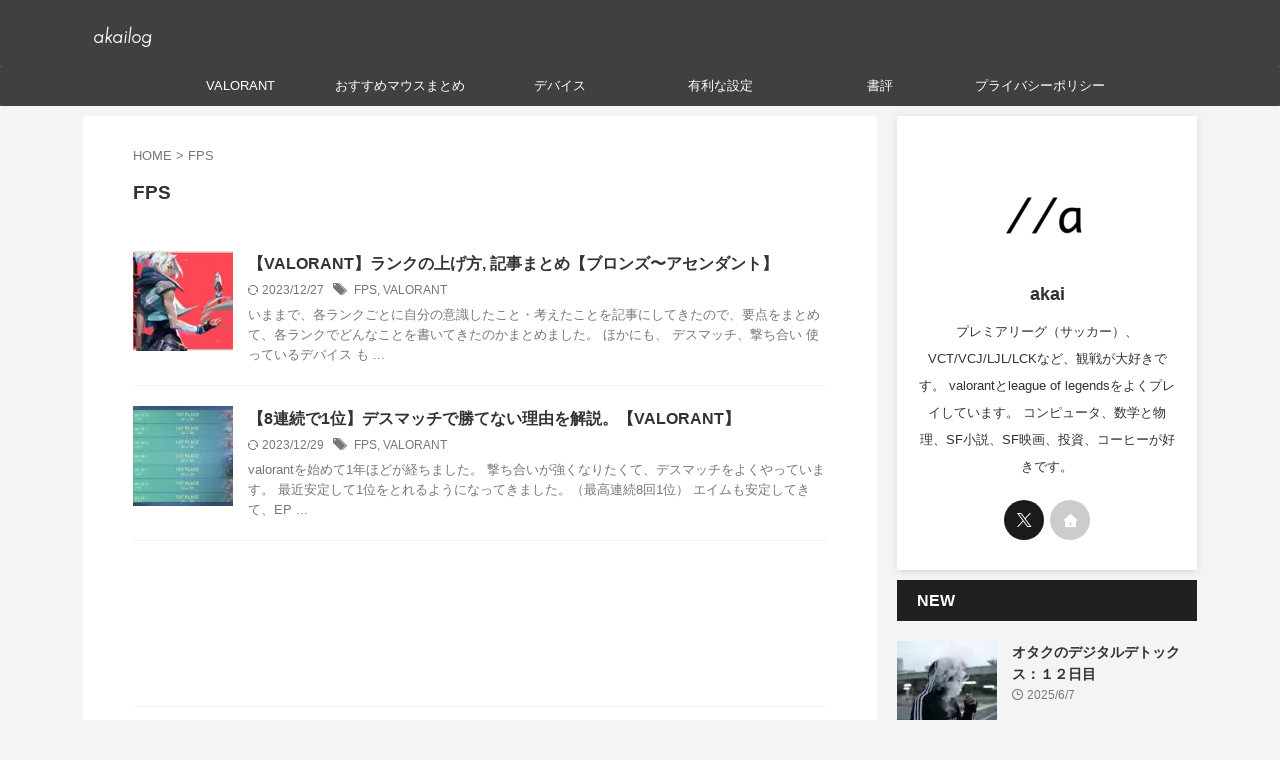

--- FILE ---
content_type: text/html; charset=UTF-8
request_url: https://akailog.com/tag/fps/
body_size: 17662
content:
<!DOCTYPE html>
<!--[if lt IE 7]>
<html class="ie6" lang="ja"> <![endif]-->
<!--[if IE 7]>
<html class="i7" lang="ja"> <![endif]-->
<!--[if IE 8]>
<html class="ie" lang="ja"> <![endif]-->
<!--[if gt IE 8]><!-->
<html lang="ja" class="s-navi-right s-navi-search-overlay header-bar-fixable toc-style-timeline">
<!--<![endif]-->
<head prefix="og: http://ogp.me/ns# fb: http://ogp.me/ns/fb# article: http://ogp.me/ns/article#">
<!-- wexal_pst_init.js does not exist -->
<!-- engagement_delay.js does not exist -->
<!-- proxy.php does not exists -->
<link rel="dns-prefetch" href="//pagead2.googlesyndication.com/">
<link rel="preconnect" href="//pagead2.googlesyndication.com/">
<link rel="dns-prefetch" href="//aml.valuecommerce.com/">
<link rel="dns-prefetch" href="//www.googletagmanager.com/">
<link rel="dns-prefetch" href="//fonts.googleapis.com/">
<link rel="dns-prefetch" href="//secure.gravatar.com/">
<link rel="dns-prefetch" href="//ajax.googleapis.com/">
<!-- Global site tag (gtag.js) - Google Analytics -->
<script async src="https://www.googletagmanager.com/gtag/js?id=UA-158025492-1"></script>
<script>
	  window.dataLayer = window.dataLayer || [];
	  function gtag(){dataLayer.push(arguments);}
	  gtag('js', new Date());

	  gtag('config', 'UA-158025492-1');
	</script>
<meta charset="UTF-8">
<meta name="viewport" content="width=device-width,initial-scale=1.0,user-scalable=no,viewport-fit=cover">
<meta name="format-detection" content="telephone=no">
<meta name="referrer" content="no-referrer-when-downgrade"/>
<meta name="robots" content="noindex,follow">
<link rel="alternate" type="application/rss+xml" title="akailog RSS Feed" href="https://akailog.com/feed/"/>
<link rel="pingback" href="https://akailog.com/xmlrpc.php">
<!--[if lt IE 9]>
		<script src="https://akailog.com/wp-content/themes/affinger/js/html5shiv.js"></script>
		<![endif]-->
<meta name='robots' content='max-image-preview:large'/>
<style>img:is([sizes="auto" i], [sizes^="auto," i]) { contain-intrinsic-size: 3000px 1500px }</style>
<title>FPS - akailog</title>
<link rel='dns-prefetch' href='//ajax.googleapis.com'/>
<script type="text/javascript">
/* <![CDATA[ */
window._wpemojiSettings = {"baseUrl":"https:\/\/s.w.org\/images\/core\/emoji\/16.0.1\/72x72\/","ext":".png","svgUrl":"https:\/\/s.w.org\/images\/core\/emoji\/16.0.1\/svg\/","svgExt":".svg","source":{"concatemoji":"https:\/\/akailog.com\/wp-includes\/js\/wp-emoji-release.min.js?ver=6.8.2"}};
/*! This file is auto-generated */
!function(s,n){var o,i,e;function c(e){try{var t={supportTests:e,timestamp:(new Date).valueOf()};sessionStorage.setItem(o,JSON.stringify(t))}catch(e){}}function p(e,t,n){e.clearRect(0,0,e.canvas.width,e.canvas.height),e.fillText(t,0,0);var t=new Uint32Array(e.getImageData(0,0,e.canvas.width,e.canvas.height).data),a=(e.clearRect(0,0,e.canvas.width,e.canvas.height),e.fillText(n,0,0),new Uint32Array(e.getImageData(0,0,e.canvas.width,e.canvas.height).data));return t.every(function(e,t){return e===a[t]})}function u(e,t){e.clearRect(0,0,e.canvas.width,e.canvas.height),e.fillText(t,0,0);for(var n=e.getImageData(16,16,1,1),a=0;a<n.data.length;a++)if(0!==n.data[a])return!1;return!0}function f(e,t,n,a){switch(t){case"flag":return n(e,"\ud83c\udff3\ufe0f\u200d\u26a7\ufe0f","\ud83c\udff3\ufe0f\u200b\u26a7\ufe0f")?!1:!n(e,"\ud83c\udde8\ud83c\uddf6","\ud83c\udde8\u200b\ud83c\uddf6")&&!n(e,"\ud83c\udff4\udb40\udc67\udb40\udc62\udb40\udc65\udb40\udc6e\udb40\udc67\udb40\udc7f","\ud83c\udff4\u200b\udb40\udc67\u200b\udb40\udc62\u200b\udb40\udc65\u200b\udb40\udc6e\u200b\udb40\udc67\u200b\udb40\udc7f");case"emoji":return!a(e,"\ud83e\udedf")}return!1}function g(e,t,n,a){var r="undefined"!=typeof WorkerGlobalScope&&self instanceof WorkerGlobalScope?new OffscreenCanvas(300,150):s.createElement("canvas"),o=r.getContext("2d",{willReadFrequently:!0}),i=(o.textBaseline="top",o.font="600 32px Arial",{});return e.forEach(function(e){i[e]=t(o,e,n,a)}),i}function t(e){var t=s.createElement("script");t.src=e,t.defer=!0,s.head.appendChild(t)}"undefined"!=typeof Promise&&(o="wpEmojiSettingsSupports",i=["flag","emoji"],n.supports={everything:!0,everythingExceptFlag:!0},e=new Promise(function(e){s.addEventListener("DOMContentLoaded",e,{once:!0})}),new Promise(function(t){var n=function(){try{var e=JSON.parse(sessionStorage.getItem(o));if("object"==typeof e&&"number"==typeof e.timestamp&&(new Date).valueOf()<e.timestamp+604800&&"object"==typeof e.supportTests)return e.supportTests}catch(e){}return null}();if(!n){if("undefined"!=typeof Worker&&"undefined"!=typeof OffscreenCanvas&&"undefined"!=typeof URL&&URL.createObjectURL&&"undefined"!=typeof Blob)try{var e="postMessage("+g.toString()+"("+[JSON.stringify(i),f.toString(),p.toString(),u.toString()].join(",")+"));",a=new Blob([e],{type:"text/javascript"}),r=new Worker(URL.createObjectURL(a),{name:"wpTestEmojiSupports"});return void(r.onmessage=function(e){c(n=e.data),r.terminate(),t(n)})}catch(e){}c(n=g(i,f,p,u))}t(n)}).then(function(e){for(var t in e)n.supports[t]=e[t],n.supports.everything=n.supports.everything&&n.supports[t],"flag"!==t&&(n.supports.everythingExceptFlag=n.supports.everythingExceptFlag&&n.supports[t]);n.supports.everythingExceptFlag=n.supports.everythingExceptFlag&&!n.supports.flag,n.DOMReady=!1,n.readyCallback=function(){n.DOMReady=!0}}).then(function(){return e}).then(function(){var e;n.supports.everything||(n.readyCallback(),(e=n.source||{}).concatemoji?t(e.concatemoji):e.wpemoji&&e.twemoji&&(t(e.twemoji),t(e.wpemoji)))}))}((window,document),window._wpemojiSettings);
/* ]]> */
</script>
<link rel='stylesheet' id='wp-block-library-css' href='https://akailog.com/wp-includes/css/dist/block-library/style.min.css?ver=6.8.2' type='text/css' media='all'/>
<style id='classic-theme-styles-inline-css' type='text/css'>
/*! This file is auto-generated */
.wp-block-button__link{color:#fff;background-color:#32373c;border-radius:9999px;box-shadow:none;text-decoration:none;padding:calc(.667em + 2px) calc(1.333em + 2px);font-size:1.125em}.wp-block-file__button{background:#32373c;color:#fff;text-decoration:none}
</style>
<style id='rinkerg-gutenberg-rinker-style-inline-css' type='text/css'>
.wp-block-create-block-block{background-color:#21759b;color:#fff;padding:2px}

</style>
<style id='global-styles-inline-css' type='text/css'>
:root{--wp--preset--aspect-ratio--square: 1;--wp--preset--aspect-ratio--4-3: 4/3;--wp--preset--aspect-ratio--3-4: 3/4;--wp--preset--aspect-ratio--3-2: 3/2;--wp--preset--aspect-ratio--2-3: 2/3;--wp--preset--aspect-ratio--16-9: 16/9;--wp--preset--aspect-ratio--9-16: 9/16;--wp--preset--color--black: #000000;--wp--preset--color--cyan-bluish-gray: #abb8c3;--wp--preset--color--white: #ffffff;--wp--preset--color--pale-pink: #f78da7;--wp--preset--color--vivid-red: #cf2e2e;--wp--preset--color--luminous-vivid-orange: #ff6900;--wp--preset--color--luminous-vivid-amber: #fcb900;--wp--preset--color--light-green-cyan: #eefaff;--wp--preset--color--vivid-green-cyan: #00d084;--wp--preset--color--pale-cyan-blue: #8ed1fc;--wp--preset--color--vivid-cyan-blue: #0693e3;--wp--preset--color--vivid-purple: #9b51e0;--wp--preset--color--soft-red: #e92f3d;--wp--preset--color--light-grayish-red: #fdf0f2;--wp--preset--color--vivid-yellow: #ffc107;--wp--preset--color--very-pale-yellow: #fffde7;--wp--preset--color--very-light-gray: #fafafa;--wp--preset--color--very-dark-gray: #313131;--wp--preset--color--original-color-a: #43a047;--wp--preset--color--original-color-b: #795548;--wp--preset--color--original-color-c: #ec407a;--wp--preset--color--original-color-d: #9e9d24;--wp--preset--gradient--vivid-cyan-blue-to-vivid-purple: linear-gradient(135deg,rgba(6,147,227,1) 0%,rgb(155,81,224) 100%);--wp--preset--gradient--light-green-cyan-to-vivid-green-cyan: linear-gradient(135deg,rgb(122,220,180) 0%,rgb(0,208,130) 100%);--wp--preset--gradient--luminous-vivid-amber-to-luminous-vivid-orange: linear-gradient(135deg,rgba(252,185,0,1) 0%,rgba(255,105,0,1) 100%);--wp--preset--gradient--luminous-vivid-orange-to-vivid-red: linear-gradient(135deg,rgba(255,105,0,1) 0%,rgb(207,46,46) 100%);--wp--preset--gradient--very-light-gray-to-cyan-bluish-gray: linear-gradient(135deg,rgb(238,238,238) 0%,rgb(169,184,195) 100%);--wp--preset--gradient--cool-to-warm-spectrum: linear-gradient(135deg,rgb(74,234,220) 0%,rgb(151,120,209) 20%,rgb(207,42,186) 40%,rgb(238,44,130) 60%,rgb(251,105,98) 80%,rgb(254,248,76) 100%);--wp--preset--gradient--blush-light-purple: linear-gradient(135deg,rgb(255,206,236) 0%,rgb(152,150,240) 100%);--wp--preset--gradient--blush-bordeaux: linear-gradient(135deg,rgb(254,205,165) 0%,rgb(254,45,45) 50%,rgb(107,0,62) 100%);--wp--preset--gradient--luminous-dusk: linear-gradient(135deg,rgb(255,203,112) 0%,rgb(199,81,192) 50%,rgb(65,88,208) 100%);--wp--preset--gradient--pale-ocean: linear-gradient(135deg,rgb(255,245,203) 0%,rgb(182,227,212) 50%,rgb(51,167,181) 100%);--wp--preset--gradient--electric-grass: linear-gradient(135deg,rgb(202,248,128) 0%,rgb(113,206,126) 100%);--wp--preset--gradient--midnight: linear-gradient(135deg,rgb(2,3,129) 0%,rgb(40,116,252) 100%);--wp--preset--font-size--small: .8em;--wp--preset--font-size--medium: 20px;--wp--preset--font-size--large: 1.5em;--wp--preset--font-size--x-large: 42px;--wp--preset--font-size--st-regular: 1em;--wp--preset--font-size--huge: 3em;--wp--preset--spacing--20: 0.44rem;--wp--preset--spacing--30: 0.67rem;--wp--preset--spacing--40: 1rem;--wp--preset--spacing--50: 1.5rem;--wp--preset--spacing--60: 2.25rem;--wp--preset--spacing--70: 3.38rem;--wp--preset--spacing--80: 5.06rem;--wp--preset--shadow--natural: 6px 6px 9px rgba(0, 0, 0, 0.2);--wp--preset--shadow--deep: 12px 12px 50px rgba(0, 0, 0, 0.4);--wp--preset--shadow--sharp: 6px 6px 0px rgba(0, 0, 0, 0.2);--wp--preset--shadow--outlined: 6px 6px 0px -3px rgba(255, 255, 255, 1), 6px 6px rgba(0, 0, 0, 1);--wp--preset--shadow--crisp: 6px 6px 0px rgba(0, 0, 0, 1);}:where(.is-layout-flex){gap: 0.5em;}:where(.is-layout-grid){gap: 0.5em;}body .is-layout-flex{display: flex;}.is-layout-flex{flex-wrap: wrap;align-items: center;}.is-layout-flex > :is(*, div){margin: 0;}body .is-layout-grid{display: grid;}.is-layout-grid > :is(*, div){margin: 0;}:where(.wp-block-columns.is-layout-flex){gap: 2em;}:where(.wp-block-columns.is-layout-grid){gap: 2em;}:where(.wp-block-post-template.is-layout-flex){gap: 1.25em;}:where(.wp-block-post-template.is-layout-grid){gap: 1.25em;}.has-black-color{color: var(--wp--preset--color--black) !important;}.has-cyan-bluish-gray-color{color: var(--wp--preset--color--cyan-bluish-gray) !important;}.has-white-color{color: var(--wp--preset--color--white) !important;}.has-pale-pink-color{color: var(--wp--preset--color--pale-pink) !important;}.has-vivid-red-color{color: var(--wp--preset--color--vivid-red) !important;}.has-luminous-vivid-orange-color{color: var(--wp--preset--color--luminous-vivid-orange) !important;}.has-luminous-vivid-amber-color{color: var(--wp--preset--color--luminous-vivid-amber) !important;}.has-light-green-cyan-color{color: var(--wp--preset--color--light-green-cyan) !important;}.has-vivid-green-cyan-color{color: var(--wp--preset--color--vivid-green-cyan) !important;}.has-pale-cyan-blue-color{color: var(--wp--preset--color--pale-cyan-blue) !important;}.has-vivid-cyan-blue-color{color: var(--wp--preset--color--vivid-cyan-blue) !important;}.has-vivid-purple-color{color: var(--wp--preset--color--vivid-purple) !important;}.has-black-background-color{background-color: var(--wp--preset--color--black) !important;}.has-cyan-bluish-gray-background-color{background-color: var(--wp--preset--color--cyan-bluish-gray) !important;}.has-white-background-color{background-color: var(--wp--preset--color--white) !important;}.has-pale-pink-background-color{background-color: var(--wp--preset--color--pale-pink) !important;}.has-vivid-red-background-color{background-color: var(--wp--preset--color--vivid-red) !important;}.has-luminous-vivid-orange-background-color{background-color: var(--wp--preset--color--luminous-vivid-orange) !important;}.has-luminous-vivid-amber-background-color{background-color: var(--wp--preset--color--luminous-vivid-amber) !important;}.has-light-green-cyan-background-color{background-color: var(--wp--preset--color--light-green-cyan) !important;}.has-vivid-green-cyan-background-color{background-color: var(--wp--preset--color--vivid-green-cyan) !important;}.has-pale-cyan-blue-background-color{background-color: var(--wp--preset--color--pale-cyan-blue) !important;}.has-vivid-cyan-blue-background-color{background-color: var(--wp--preset--color--vivid-cyan-blue) !important;}.has-vivid-purple-background-color{background-color: var(--wp--preset--color--vivid-purple) !important;}.has-black-border-color{border-color: var(--wp--preset--color--black) !important;}.has-cyan-bluish-gray-border-color{border-color: var(--wp--preset--color--cyan-bluish-gray) !important;}.has-white-border-color{border-color: var(--wp--preset--color--white) !important;}.has-pale-pink-border-color{border-color: var(--wp--preset--color--pale-pink) !important;}.has-vivid-red-border-color{border-color: var(--wp--preset--color--vivid-red) !important;}.has-luminous-vivid-orange-border-color{border-color: var(--wp--preset--color--luminous-vivid-orange) !important;}.has-luminous-vivid-amber-border-color{border-color: var(--wp--preset--color--luminous-vivid-amber) !important;}.has-light-green-cyan-border-color{border-color: var(--wp--preset--color--light-green-cyan) !important;}.has-vivid-green-cyan-border-color{border-color: var(--wp--preset--color--vivid-green-cyan) !important;}.has-pale-cyan-blue-border-color{border-color: var(--wp--preset--color--pale-cyan-blue) !important;}.has-vivid-cyan-blue-border-color{border-color: var(--wp--preset--color--vivid-cyan-blue) !important;}.has-vivid-purple-border-color{border-color: var(--wp--preset--color--vivid-purple) !important;}.has-vivid-cyan-blue-to-vivid-purple-gradient-background{background: var(--wp--preset--gradient--vivid-cyan-blue-to-vivid-purple) !important;}.has-light-green-cyan-to-vivid-green-cyan-gradient-background{background: var(--wp--preset--gradient--light-green-cyan-to-vivid-green-cyan) !important;}.has-luminous-vivid-amber-to-luminous-vivid-orange-gradient-background{background: var(--wp--preset--gradient--luminous-vivid-amber-to-luminous-vivid-orange) !important;}.has-luminous-vivid-orange-to-vivid-red-gradient-background{background: var(--wp--preset--gradient--luminous-vivid-orange-to-vivid-red) !important;}.has-very-light-gray-to-cyan-bluish-gray-gradient-background{background: var(--wp--preset--gradient--very-light-gray-to-cyan-bluish-gray) !important;}.has-cool-to-warm-spectrum-gradient-background{background: var(--wp--preset--gradient--cool-to-warm-spectrum) !important;}.has-blush-light-purple-gradient-background{background: var(--wp--preset--gradient--blush-light-purple) !important;}.has-blush-bordeaux-gradient-background{background: var(--wp--preset--gradient--blush-bordeaux) !important;}.has-luminous-dusk-gradient-background{background: var(--wp--preset--gradient--luminous-dusk) !important;}.has-pale-ocean-gradient-background{background: var(--wp--preset--gradient--pale-ocean) !important;}.has-electric-grass-gradient-background{background: var(--wp--preset--gradient--electric-grass) !important;}.has-midnight-gradient-background{background: var(--wp--preset--gradient--midnight) !important;}.has-small-font-size{font-size: var(--wp--preset--font-size--small) !important;}.has-medium-font-size{font-size: var(--wp--preset--font-size--medium) !important;}.has-large-font-size{font-size: var(--wp--preset--font-size--large) !important;}.has-x-large-font-size{font-size: var(--wp--preset--font-size--x-large) !important;}
:where(.wp-block-post-template.is-layout-flex){gap: 1.25em;}:where(.wp-block-post-template.is-layout-grid){gap: 1.25em;}
:where(.wp-block-columns.is-layout-flex){gap: 2em;}:where(.wp-block-columns.is-layout-grid){gap: 2em;}
:root :where(.wp-block-pullquote){font-size: 1.5em;line-height: 1.6;}
</style>
<link rel='stylesheet' id='st-affiliate-manager-index-css' href='https://akailog.com/wp-content/plugins/st-affiliate-manager/Resources/assets/bundles/index.css?ver=d97910fa5c14ba02ba65' type='text/css' media='all'/>
<link rel='stylesheet' id='st-pv-monitor-shortcode-css' href='https://akailog.com/wp-content/plugins/st-pv-monitor/Resources/assets/bundles/shortcode.css?ver=42315566f7fe5d7fdee9' type='text/css' media='all'/>
<link rel='stylesheet' id='st-pv-monitor-index-css' href='https://akailog.com/wp-content/plugins/st-pv-monitor/Resources/assets/bundles/index.css?ver=2.2.2' type='text/css' media='all'/>
<link rel='stylesheet' id='normalize-css' href='https://akailog.com/wp-content/themes/affinger/css/normalize.css?ver=1.5.9' type='text/css' media='all'/>
<link rel='stylesheet' id='font-awesome-css' href='https://akailog.com/wp-content/themes/affinger/css/fontawesome/css/font-awesome.min.css?ver=4.7.0' type='text/css' media='all'/>
<link rel='stylesheet' id='font-awesome-animation-css' href='https://akailog.com/wp-content/themes/affinger/css/fontawesome/css/font-awesome-animation.min.css?ver=6.8.2' type='text/css' media='all'/>
<link rel='stylesheet' id='st_svg-css' href='https://akailog.com/wp-content/themes/affinger/st_svg/style.css?ver=20210719' type='text/css' media='all'/>
<link rel='stylesheet' id='slick-css' href='https://akailog.com/wp-content/themes/affinger/vendor/slick/slick.css?ver=1.8.0' type='text/css' media='all'/>
<link rel='stylesheet' id='slick-theme-css' href='https://akailog.com/wp-content/themes/affinger/vendor/slick/slick-theme.css?ver=1.8.0' type='text/css' media='all'/>
<link rel='stylesheet' id='fonts-googleapis-custom-css' href='https://fonts.googleapis.com/css2?family=Josefin+Sans%3Aital%2Cwght%401%2C100&#038;ver=6.8.2#038;display=swap' type='text/css' media='all'/>
<link rel='stylesheet' id='style-css' href='https://akailog.com/wp-content/themes/affinger/style.css?ver=20210719' type='text/css' media='all'/>
<link rel='stylesheet' id='child-style-css' href='https://akailog.com/wp-content/themes/affinger-child/style.css?ver=20210719' type='text/css' media='all'/>
<link rel='stylesheet' id='single-css' href='https://akailog.com/wp-content/themes/affinger/st-rankcss.php' type='text/css' media='all'/>
<link rel='stylesheet' id='tablepress-default-css' href='https://akailog.com/wp-content/tablepress-combined.min.css?ver=15' type='text/css' media='all'/>
<link rel='stylesheet' id='pochipp-front-css' href='https://akailog.com/wp-content/plugins/pochipp/dist/css/style.css?ver=1.17.1' type='text/css' media='all'/>
<link rel='stylesheet' id='st-themecss-css' href='https://akailog.com/wp-content/themes/affinger/st-themecss-loader.php?ver=6.8.2' type='text/css' media='all'/>
<script type="text/javascript" src="//ajax.googleapis.com/ajax/libs/jquery/1.11.3/jquery.min.js?ver=1.11.3" id="jquery-js"></script>
<script type="text/javascript" async='async' src="https://akailog.com/wp-content/plugins/yyi-rinker/js/event-tracking.js?v=1.12.0" id="yyi_rinker_event_tracking_script-js"></script>
<link rel="https://api.w.org/" href="https://akailog.com/wp-json/"/><link rel="alternate" title="JSON" type="application/json" href="https://akailog.com/wp-json/wp/v2/tags/58"/><script type="text/javascript" language="javascript">
    var vc_pid = "890355037";
</script><script type="text/javascript" src="//aml.valuecommerce.com/vcdal.js" async></script><style>
.yyi-rinker-img-s .yyi-rinker-image {
	width: 56px;
	min-width: 56px;
	margin:auto;
}
.yyi-rinker-img-m .yyi-rinker-image {
	width: 175px;
	min-width: 175px;
	margin:auto;
}
.yyi-rinker-img-l .yyi-rinker-image {
	width: 200px;
	min-width: 200px;
	margin:auto;
}
.yyi-rinker-img-s .yyi-rinker-image img.yyi-rinker-main-img {
	width: auto;
	max-height: 56px;
}
.yyi-rinker-img-m .yyi-rinker-image img.yyi-rinker-main-img {
	width: auto;
	max-height: 170px;
}
.yyi-rinker-img-l .yyi-rinker-image img.yyi-rinker-main-img {
	width: auto;
	max-height: 200px;
}

div.yyi-rinker-contents div.yyi-rinker-box ul.yyi-rinker-links li {
    list-style: none;
}
div.yyi-rinker-contents ul.yyi-rinker-links {
	border: none;
}
div.yyi-rinker-contents ul.yyi-rinker-links li a {
	text-decoration: none;
}
div.yyi-rinker-contents {
    margin: 2em 0;
}
div.yyi-rinker-contents div.yyi-rinker-box {
    display: flex;
    padding: 26px 26px 0;
    border: 3px solid #f5f5f5;
    box-sizing: border-box;
}
@media (min-width: 768px) {
    div.yyi-rinker-contents div.yyi-rinker-box {
        padding: 26px 26px 0;
    }
}
@media (max-width: 767px) {
    div.yyi-rinker-contents div.yyi-rinker-box {
        flex-direction: column;
        padding: 26px 14px 0;
    }
}
div.yyi-rinker-box div.yyi-rinker-image {
    display: flex;
    flex: none;
}
div.yyi-rinker-box div.yyi-rinker-image a {
    display: inline-block;
    height: fit-content;
    margin-bottom: 26px;
}
div.yyi-rinker-image img.yyi-rinker-main-img {
    display: block;
    max-width: 100%;
    height: auto;
}
div.yyi-rinker-img-s img.yyi-rinker-main-img {
    width: 56px;
}
div.yyi-rinker-img-m img.yyi-rinker-main-img {
    width: 120px;
}
div.yyi-rinker-img-l img.yyi-rinker-main-img {
    width: 200px;
}
div.yyi-rinker-box div.yyi-rinker-info {
    display: flex;
    width: 100%;
    flex-direction: column;
}
@media (min-width: 768px) {
    div.yyi-rinker-box div.yyi-rinker-info {
        padding-left: 26px;
    }
}
@media (max-width: 767px) {
    div.yyi-rinker-box div.yyi-rinker-info {
        text-align: center;
    }
}
div.yyi-rinker-info div.yyi-rinker-title a {
    color: #333;
    font-weight: 600;
    font-size: 18px;
    text-decoration: none;
}
div.yyi-rinker-info div.yyi-rinker-detail {
    display: flex;
    flex-direction: column;
    padding: 8px 0 12px;
}
div.yyi-rinker-detail div:not(:last-child) {
    padding-bottom: 8px;
}
div.yyi-rinker-detail div.credit-box {
    font-size: 12px;
}
div.yyi-rinker-detail div.credit-box a {
    text-decoration: underline;
}
div.yyi-rinker-detail div.brand,
div.yyi-rinker-detail div.price-box {
    font-size: 14px;
}
@media (max-width: 767px) {
    div.price-box span.price {
        display: block;
    }
}
div.yyi-rinker-info div.free-text {
    order: 2;
    padding-top: 8px;
    font-size: 16px;
}
div.yyi-rinker-info ul.yyi-rinker-links {
    display: flex;
    flex-wrap: wrap;
    margin: 0 0 14px;
    padding: 0;
    list-style-type: none;
}
div.yyi-rinker-info ul.yyi-rinker-links li {
    display: inherit;
    flex-direction: column;
    align-self: flex-end;
    text-align: center;
}
@media (min-width: 768px) {
    div.yyi-rinker-info ul.yyi-rinker-links li:not(:last-child){
        margin-right: 8px;
    }
    div.yyi-rinker-info ul.yyi-rinker-links li {
        margin-bottom: 12px;
    }
}
@media (max-width: 767px) {
    div.yyi-rinker-info ul.yyi-rinker-links li {
        width: 100%;
        margin-bottom: 10px;
    }
}
ul.yyi-rinker-links li.amazonkindlelink a {
    background-color: #37475a;
}
ul.yyi-rinker-links li.amazonlink a {
    background-color: #f9bf51;
}
ul.yyi-rinker-links li.rakutenlink a {
    background-color: #d53a3a;
}
ul.yyi-rinker-links li.yahoolink a {
    background-color: #76c2f3;
}
ul.yyi-rinker-links li.mercarilink a {
    background-color: #ff0211;
}
ul.yyi-rinker-links li.freelink1 a {
    background-color: #5db49f;
}
ul.yyi-rinker-links li.freelink2 a {
    background-color: #7e77c1;
}
ul.yyi-rinker-links li.freelink3 a {
    background-color: #3974be;
}
ul.yyi-rinker-links li.freelink4 a {
    background-color: #333;
}
ul.yyi-rinker-links a.yyi-rinker-link {
    display: flex;
    position: relative;
    width: 100%;
    min-height: 38px;
    overflow-x: hidden;
    flex-wrap: wrap-reverse;
    justify-content: center;
    align-items: center;
    border-radius: 2px;
    box-shadow: 0 1px 6px 0 rgba(0,0,0,0.12);
    color: #fff;
    font-weight: 600;
    font-size: 14px;
    white-space: nowrap;
    transition: 0.3s ease-out;
    box-sizing: border-box;
}
ul.yyi-rinker-links a.yyi-rinker-link:after {
    position: absolute;
    right: 12px;
    width: 6px;
    height: 6px;
    border-top: 2px solid;
    border-right: 2px solid;
    content: "";
    transform: rotate(45deg);
    box-sizing: border-box;
}
ul.yyi-rinker-links a.yyi-rinker-link:hover {
    box-shadow: 0 4px 6px 2px rgba(0,0,0,0.12);
    transform: translateY(-2px);
}
@media (min-width: 768px) {
    ul.yyi-rinker-links a.yyi-rinker-link {
        padding: 6px 24px;
    }
}
@media (max-width: 767px) {
    ul.yyi-rinker-links a.yyi-rinker-link {
        padding: 10px 24px;
    }
}</style><style>
.yyi-rinker-images {
    display: flex;
    justify-content: center;
    align-items: center;
    position: relative;

}
div.yyi-rinker-image img.yyi-rinker-main-img.hidden {
    display: none;
}

.yyi-rinker-images-arrow {
    cursor: pointer;
    position: absolute;
    top: 50%;
    display: block;
    margin-top: -11px;
    opacity: 0.6;
    width: 22px;
}

.yyi-rinker-images-arrow-left{
    left: -10px;
}
.yyi-rinker-images-arrow-right{
    right: -10px;
}

.yyi-rinker-images-arrow-left.hidden {
    display: none;
}

.yyi-rinker-images-arrow-right.hidden {
    display: none;
}
div.yyi-rinker-contents.yyi-rinker-design-tate  div.yyi-rinker-box{
    flex-direction: column;
}

div.yyi-rinker-contents.yyi-rinker-design-slim div.yyi-rinker-box .yyi-rinker-links {
    flex-direction: column;
}

div.yyi-rinker-contents.yyi-rinker-design-slim div.yyi-rinker-info {
    width: 100%;
}

div.yyi-rinker-contents.yyi-rinker-design-slim .yyi-rinker-title {
    text-align: center;
}

div.yyi-rinker-contents.yyi-rinker-design-slim .yyi-rinker-links {
    text-align: center;
}
div.yyi-rinker-contents.yyi-rinker-design-slim .yyi-rinker-image {
    margin: auto;
}

div.yyi-rinker-contents.yyi-rinker-design-slim div.yyi-rinker-info ul.yyi-rinker-links li {
	align-self: stretch;
}
div.yyi-rinker-contents.yyi-rinker-design-slim div.yyi-rinker-box div.yyi-rinker-info {
	padding: 0;
}
div.yyi-rinker-contents.yyi-rinker-design-slim div.yyi-rinker-box {
	flex-direction: column;
	padding: 14px 5px 0;
}

.yyi-rinker-design-slim div.yyi-rinker-box div.yyi-rinker-info {
	text-align: center;
}

.yyi-rinker-design-slim div.price-box span.price {
	display: block;
}

div.yyi-rinker-contents.yyi-rinker-design-slim div.yyi-rinker-info div.yyi-rinker-title a{
	font-size:16px;
}

div.yyi-rinker-contents.yyi-rinker-design-slim ul.yyi-rinker-links li.amazonkindlelink:before,  div.yyi-rinker-contents.yyi-rinker-design-slim ul.yyi-rinker-links li.amazonlink:before,  div.yyi-rinker-contents.yyi-rinker-design-slim ul.yyi-rinker-links li.rakutenlink:before, div.yyi-rinker-contents.yyi-rinker-design-slim ul.yyi-rinker-links li.yahoolink:before, div.yyi-rinker-contents.yyi-rinker-design-slim ul.yyi-rinker-links li.mercarilink:before {
	font-size:12px;
}

div.yyi-rinker-contents.yyi-rinker-design-slim ul.yyi-rinker-links li a {
	font-size: 13px;
}
.entry-content ul.yyi-rinker-links li {
	padding: 0;
}

div.yyi-rinker-contents .yyi-rinker-attention.attention_desing_right_ribbon {
    width: 89px;
    height: 91px;
    position: absolute;
    top: -1px;
    right: -1px;
    left: auto;
    overflow: hidden;
}

div.yyi-rinker-contents .yyi-rinker-attention.attention_desing_right_ribbon span {
    display: inline-block;
    width: 146px;
    position: absolute;
    padding: 4px 0;
    left: -13px;
    top: 12px;
    text-align: center;
    font-size: 12px;
    line-height: 24px;
    -webkit-transform: rotate(45deg);
    transform: rotate(45deg);
    box-shadow: 0 1px 3px rgba(0, 0, 0, 0.2);
}

div.yyi-rinker-contents .yyi-rinker-attention.attention_desing_right_ribbon {
    background: none;
}
.yyi-rinker-attention.attention_desing_right_ribbon .yyi-rinker-attention-after,
.yyi-rinker-attention.attention_desing_right_ribbon .yyi-rinker-attention-before{
display:none;
}
div.yyi-rinker-use-right_ribbon div.yyi-rinker-title {
    margin-right: 2rem;
}

ul.yyi-rinker-links li.mercarilink a {
    background-color: #ff0211;
}
.yyi-rinker-design-slim div.yyi-rinker-info ul.yyi-rinker-links li {
	width: 100%;
	margin-bottom: 10px;
}
 .yyi-rinker-design-slim ul.yyi-rinker-links a.yyi-rinker-link {
	padding: 10px 24px;
}

/** ver1.9.2 以降追加 **/
.yyi-rinker-contents .yyi-rinker-info {
    padding-left: 10px;
}
.yyi-rinker-img-s .yyi-rinker-image .yyi-rinker-images img{
    max-height: 75px;
}
.yyi-rinker-img-m .yyi-rinker-image .yyi-rinker-images img{
    max-height: 175px;
}
.yyi-rinker-img-l .yyi-rinker-image .yyi-rinker-images img{
    max-height: 200px;
}
div.yyi-rinker-contents div.yyi-rinker-image {
    flex-direction: column;
    align-items: center;
}
div.yyi-rinker-contents ul.yyi-rinker-thumbnails {
    display: flex;
    flex-direction: row;
    flex-wrap : wrap;
    list-style: none;
    border:none;
    padding: 0;
    margin: 5px 0;
}
div.yyi-rinker-contents ul.yyi-rinker-thumbnails li{
    cursor: pointer;
    height: 32px;
    text-align: center;
    vertical-align: middle;
    width: 32px;
    border:none;
    padding: 0;
    margin: 0;
    box-sizing: content-box;
}
div.yyi-rinker-contents ul.yyi-rinker-thumbnails li img {
    vertical-align: middle;
}

div.yyi-rinker-contents ul.yyi-rinker-thumbnails li {
    border: 1px solid #fff;
}
div.yyi-rinker-contents ul.yyi-rinker-thumbnails li.thumb-active {
    border: 1px solid #eee;
}

/* ここから　mini */
div.yyi-rinker-contents.yyi-rinker-design-mini {
    border: none;
    box-shadow: none;
    background-color: transparent;
}

/* ボタン非表示 */
.yyi-rinker-design-mini div.yyi-rinker-info ul.yyi-rinker-links,
.yyi-rinker-design-mini div.yyi-rinker-info .brand,
.yyi-rinker-design-mini div.yyi-rinker-info .price-box {
    display: none;
}

div.yyi-rinker-contents.yyi-rinker-design-mini .credit-box{
    text-align: right;
}

div.yyi-rinker-contents.yyi-rinker-design-mini div.yyi-rinker-info {
    width:100%;
}
.yyi-rinker-design-mini div.yyi-rinker-info div.yyi-rinker-title {
    line-height: 1.2;
    min-height: 2.4em;
    margin-bottom: 0;
}
.yyi-rinker-design-mini div.yyi-rinker-info div.yyi-rinker-title a {
    font-size: 12px;
    text-decoration: none;
    text-decoration: underline;
}
div.yyi-rinker-contents.yyi-rinker-design-mini {
    position: relative;
    max-width: 100%;
    border: none;
    border-radius: 12px;
    box-shadow: 0 1px 6px rgb(0 0 0 / 12%);
    background-color: #fff;
}

div.yyi-rinker-contents.yyi-rinker-design-mini div.yyi-rinker-box {
    border: none;
}

.yyi-rinker-design-mini div.yyi-rinker-image {
    width: 60px;
    min-width: 60px;

}
div.yyi-rinker-design-mini div.yyi-rinker-image img.yyi-rinker-main-img{
    max-height: 3.6em;
}
.yyi-rinker-design-mini div.yyi-rinker-detail div.credit-box {
    font-size: 10px;
}
.yyi-rinker-design-mini div.yyi-rinker-detail div.brand,
.yyi-rinker-design-mini div.yyi-rinker-detail div.price-box {
    font-size: 10px;
}
.yyi-rinker-design-mini div.yyi-rinker-info div.yyi-rinker-detail {
    padding: 0;
}
.yyi-rinker-design-mini div.yyi-rinker-detail div:not(:last-child) {
    padding-bottom: 0;
}
.yyi-rinker-design-mini div.yyi-rinker-box div.yyi-rinker-image a {
    margin-bottom: 16px;
}
@media (min-width: 768px){
    div.yyi-rinker-contents.yyi-rinker-design-mini div.yyi-rinker-box {
        padding: 12px;
    }
    .yyi-rinker-design-mini div.yyi-rinker-box div.yyi-rinker-info {
        justify-content: center;
        padding-left: 24px;
    }
}
@media (max-width: 767px){
    div.yyi-rinker-contents.yyi-rinker-design-mini {
        max-width:100%;
    }
    div.yyi-rinker-contents.yyi-rinker-design-mini div.yyi-rinker-box {
        flex-direction: row;
        padding: 12px;
    }
    .yyi-rinker-design-mini div.yyi-rinker-box div.yyi-rinker-info {
        justify-content: center;
        margin-bottom: 16px;
        padding-left: 16px;
        text-align: left;
    }
}
/* 1.9.5以降 */
div.yyi-rinker-contents {
    position: relative;
    overflow: visible;
}
div.yyi-rinker-contents .yyi-rinker-attention {
    display: inline;
    line-height: 30px;
    position: absolute;
    top: -10px;
    left: -9px;
    min-width: 60px;
    padding: 0;
    height: 30px;
    text-align: center;
    font-weight: 600;
    color: #ffffff;
    background: #fea724;
    z-index: 10;
}

div.yyi-rinker-contents .yyi-rinker-attention span{
    padding: 0 15px;
}

.yyi-rinker-attention-before, .yyi-rinker-attention-after {
	display: inline;
    position: absolute;
    content: '';
}

.yyi-rinker-attention-before {
    bottom: -8px;
    left: 0.1px;
    width: 0;
    height: 0;
    border-top: 9px solid;
    border-top-color: inherit;
    border-left: 9px solid transparent;
    z-index: 1;
}

.yyi-rinker-attention-after {
    top: 0;
    right: -14.5px;
    width: 0;
    height: 0;
    border-top: 15px solid transparent;
    border-bottom: 15px solid transparent;
    border-left: 15px solid;
    border-left-color: inherit;
}

div.yyi-rinker-contents .yyi-rinker-attention.attention_desing_circle{
    display: flex;
    position: absolute;
 	top: -20px;
    left: -20px;
    width: 60px;
    height: 60px;
    min-width: auto;
    min-height: auto;
    justify-content: center;
    align-items: center;
    border-radius: 50%;
    color: #fff;
    background: #fea724;
    font-weight: 600;
    font-size: 17px;
}

div.yyi-rinker-contents.yyi-rinker-design-mini .yyi-rinker-attention.attention_desing_circle{
    top: -18px;
    left: -18px;
    width: 36px;
    height: 36px;
    font-size: 12px;
}


div.yyi-rinker-contents .yyi-rinker-attention.attention_desing_circle{
}

div.yyi-rinker-contents .yyi-rinker-attention.attention_desing_circle span {
	padding: 0;
}

div.yyi-rinker-contents .yyi-rinker-attention.attention_desing_circle .yyi-rinker-attention-after,
div.yyi-rinker-contents .yyi-rinker-attention.attention_desing_circle .yyi-rinker-attention-before{
	display: none;
}

</style><!-- Pochipp -->
<style id="pchpp_custom_style">:root{--pchpp-color-inline: #069A8E;--pchpp-color-custom: #5ca250;--pchpp-color-custom-2: #8e59e4;--pchpp-color-amazon: #f99a0c;--pchpp-color-rakuten: #e0423c;--pchpp-color-yahoo: #438ee8;--pchpp-color-mercari: #3c3c3c;--pchpp-inline-bg-color: var(--pchpp-color-inline);--pchpp-inline-txt-color: #fff;--pchpp-inline-shadow: 0 1px 4px -1px rgba(0, 0, 0, 0.2);--pchpp-inline-radius: 0px;--pchpp-inline-width: 9em;}</style>
<script id="pchpp_vars">window.pchppVars = {};window.pchppVars.ajaxUrl = "https://akailog.com/wp-admin/admin-ajax.php";window.pchppVars.ajaxNonce = "b72cebc132";</script>
<script type="text/javascript" language="javascript">var vc_pid = "890355037";</script>
<!-- / Pochipp -->
<link rel="next" href="https://akailog.com/tag/fps/page/2/"/>
<meta name="google-site-verification" content="T5XPX2lUw7QvmhmS8JNNhB0fvWDtZs_HKeDDTRtjKgA"/>
<script>
jQuery(function() {
var offset = jQuery('#gazou-wide').offset();

jQuery(window).scroll(function () {
if (jQuery(window).scrollTop() > offset.top) {
jQuery('#header-full').addClass('fixed');
// jQuery('#headbox').addClass('deletedheadbox');

} else {
jQuery('#header-full').removeClass('fixed');
//  jQuery('#headbox').removeClass('deletedheadbox');

}
});
});
</script>
<script type="text/javascript" language="javascript">
    var vc_pid = "890355037";
</script><script type="text/javascript" src="//aml.valuecommerce.com/vcdal.js" async></script>
<noscript><style>.lazyload[data-src]{display:none !important;}</style></noscript><style>.lazyload{background-image:none !important;}.lazyload:before{background-image:none !important;}</style><style type="text/css" id="custom-background-css">
body.custom-background { background-color: #f4f4f4; }
</style>
<link rel="icon" href="https://akailog.com/wp-content/uploads/2024/02/cropped-Screenshot-2024-02-20-at-15.43.06-32x32.png" sizes="32x32"/>
<link rel="icon" href="https://akailog.com/wp-content/uploads/2024/02/cropped-Screenshot-2024-02-20-at-15.43.06-192x192.png" sizes="192x192"/>
<link rel="apple-touch-icon" href="https://akailog.com/wp-content/uploads/2024/02/cropped-Screenshot-2024-02-20-at-15.43.06-180x180.png"/>
<meta name="msapplication-TileImage" content="https://akailog.com/wp-content/uploads/2024/02/cropped-Screenshot-2024-02-20-at-15.43.06-270x270.png"/>
<style type="text/css" id="wp-custom-css">
			#st_toc_container:not(.st_toc_contracted) .st_toc_toggle {
	display:inline;
}

/*youtubeのサイズ変更*/
.video-container {
margin: 0px auto;
}

@media screen and (min-width:720px){
  .video-container {
    max-width: 60%;
  }
}

.comment-form-email,
.comment-form-url {
	display:none;
}

#underHeaderLink {
	background-size: auto auto;
	padding-top : 4px;
	padding-bottom : 4px;
	width:100%;
	text-align:center;
}

comment-form-email,.comment-form-url,.comment-notes{ display:none; }

#reply-title {
	display : flex;
}
#reply-title small {   
	margin-left: auto;
}
#cancel-comment-reply-link {
	border: 2px solid #04AA6D;
	border-radius: 4px;
  background-color: #04AA6D;
  color: black;
  font-size: 12px;
	padding : 4px;
	cursor: pointer;
  border-color: #04AA6D;
  color: white;}


#cancel-comment-reply-link:hover {
  background-color: white;
	color: green;
}

@media screen and (max-width: 959px) {
	/* 959px以下に適用されるCSS（タブレット用） */
}
@media screen and (max-width: 480px) {
	/* 480px以下に適用されるCSS（スマホ用） */
	#reply-title small #cancel-comment-reply-link {
		font-size : 10px
	}
	
	#reply-title {
		font-size : 16px
	}
}

.spacer{ padding: 20px 0px}
.large-spacer{ padding: 60px 0px}

/*アフィリエイトボタンデザイン始まり*/

a.sb-btn-green {
  color: #fff;
  background-color: #1abc9c;
  border-bottom: 5px solid #5D8165;
}
a.sb-btn-green:hover {
  margin-top: 3px;
  color: #fff;
  background: #1fd0ad;
  border-bottom: 2px solid #5D8165;
}
a.sb-btn-orange {
  color: #fff;
  background-color: #eb6100;
  border-bottom: 5px solid #b84c00;
}
a.sb-btn-orange:hover {
  margin-top: 3px;
  color: #fff;
  background: #f56500;
  border-bottom: 2px solid #b84c00;
}
a.sb-btn-shadow {
  -webkit-box-shadow: 0 3px 5px rgba(0, 0, 0, .3);
  box-shadow: 0 3px 5px rgba(0, 0, 0, .3);
}
.sb-btn,
a.sb-btn,
button.sb-btn {
  font-size: 1.0rem;
  font-weight: 700;
  line-height: 1.5;
  position: relative;
  display: inline-block;
  padding: 1rem 2rem;
  cursor: pointer;
  -webkit-user-select: none;
  -moz-user-select: none;
  -ms-user-select: none;
  user-select: none;
  -webkit-transition: all 0.3s;
  transition: all 0.3s;
  vertical-align: middle;
  text-decoration: none;
  letter-spacing: 0.1em;
  color: #fff;
  border-radius: 0.5rem;
}
/*アフィリエイトボタンデザイン終わり*/

/* 画像中央寄せ */
.entry-content figure.wp-block-image{
    text-align:center;
}

.entry-content figure.wp-block-image img{
    margin:0 auto;
}

#st-header-under-widgets-box-wrap{
background: -webkit-repeating-linear-gradient(-45deg, #3680a1, #3680a1 5px, #4583a0 5px, #4583a0 10px);
	background: repeating-linear-gradient(-45deg, #3680a1, #3680a1 5px, #4583a0 5px, #4583a0 10px);
}
#st-header-under-widgets-box-wrap #st-header-under-widgets-box div div div a{ 
	color:white;
  font-weight: normal !important;}

.st-mybtn a {
	font-weight:bold;
}
@media screen and (min-width: 959px) {
	/* 959px以上に適用されるCSS（PC用） */
	#headbox-bg{
				background : rgba(45,45,45, 0.9) !important;

	}

	#st-menuwide{
		background : rgba(45,45,45, 0.9) !important;
	}
}

.fixed{
position:fixed;
width:100%;
 z-index:99999;
	top:0;
}
#headbox-bg.st-header-fixed, #headbox-bg{
	background : rgba(45,45,45, 0.9) !important;
}
#st-menuwide {
	border:none;
}
header .smanone ul.menu li{
	border:none;
}
body {
	  font-display: swap;
}

.dataTables_wrapper {
    overflow-x: scroll;
}		</style>
<!-- OGP -->
<meta property="og:type" content="website">
<meta property="og:title" content="akailog">
<meta property="og:url" content="https://akailog.com">
<meta property="og:description" content="">
<meta property="og:site_name" content="akailog">
<meta property="og:image" content="https://akailog.com/wp-content/themes/affinger/images/no-img.png">
<!-- /OGP -->
<script>
	(function (window, document, $, undefined) {
		'use strict';

		var SlideBox = (function () {
			/**
			 * @param $element
			 *
			 * @constructor
			 */
			function SlideBox($element) {
				this._$element = $element;
			}

			SlideBox.prototype.$content = function () {
				return this._$element.find('[data-st-slidebox-content]');
			};

			SlideBox.prototype.$toggle = function () {
				return this._$element.find('[data-st-slidebox-toggle]');
			};

			SlideBox.prototype.$icon = function () {
				return this._$element.find('[data-st-slidebox-icon]');
			};

			SlideBox.prototype.$text = function () {
				return this._$element.find('[data-st-slidebox-text]');
			};

			SlideBox.prototype.is_expanded = function () {
				return !!(this._$element.filter('[data-st-slidebox-expanded="true"]').length);
			};

			SlideBox.prototype.expand = function () {
				var self = this;

				this.$content().slideDown()
					.promise()
					.then(function () {
						var $icon = self.$icon();
						var $text = self.$text();

						$icon.removeClass($icon.attr('data-st-slidebox-icon-collapsed'))
							.addClass($icon.attr('data-st-slidebox-icon-expanded'))

						$text.text($text.attr('data-st-slidebox-text-expanded'))

						self._$element.removeClass('is-collapsed')
							.addClass('is-expanded');

						self._$element.attr('data-st-slidebox-expanded', 'true');
					});
			};

			SlideBox.prototype.collapse = function () {
				var self = this;

				this.$content().slideUp()
					.promise()
					.then(function () {
						var $icon = self.$icon();
						var $text = self.$text();

						$icon.removeClass($icon.attr('data-st-slidebox-icon-expanded'))
							.addClass($icon.attr('data-st-slidebox-icon-collapsed'))

						$text.text($text.attr('data-st-slidebox-text-collapsed'))

						self._$element.removeClass('is-expanded')
							.addClass('is-collapsed');

						self._$element.attr('data-st-slidebox-expanded', 'false');
					});
			};

			SlideBox.prototype.toggle = function () {
				if (this.is_expanded()) {
					this.collapse();
				} else {
					this.expand();
				}
			};

			SlideBox.prototype.add_event_listeners = function () {
				var self = this;

				this.$toggle().on('click', function (event) {
					self.toggle();
				});
			};

			SlideBox.prototype.initialize = function () {
				this.add_event_listeners();
			};

			return SlideBox;
		}());

		function on_ready() {
			var slideBoxes = [];

			$('[data-st-slidebox]').each(function () {
				var $element = $(this);
				var slideBox = new SlideBox($element);

				slideBoxes.push(slideBox);

				slideBox.initialize();
			});

			return slideBoxes;
		}

		$(on_ready);
	}(window, window.document, jQuery));
</script>
<script>
	(function (window, document, $, undefined) {
		'use strict';

		$(function(){
			/* 第一階層のみの目次にクラスを挿入 */
			$("#toc_container:not(:has(ul ul))").addClass("only-toc");
			/* アコーディオンメニュー内のカテゴリーにクラス追加 */
			$(".st-ac-box ul:has(.cat-item)").each(function(){
				$(this).addClass("st-ac-cat");
			});
		});
	}(window, window.document, jQuery));
</script>
<script>
	(function (window, document, $, undefined) {
		'use strict';

		$(function(){
									$('.st-star').parent('.rankh4').css('padding-bottom','5px'); // スターがある場合のランキング見出し調整
		});
	}(window, window.document, jQuery));
</script>
<script>
		(function (window, document, $, undefined) {
			'use strict';

			$(function() {
				$('.is-style-st-paragraph-kaiwa').wrapInner('<span class="st-paragraph-kaiwa-text">');
			});
		}(window, window.document, jQuery));
	</script>
<script>
		(function (window, document, $, undefined) {
			'use strict';

			$(function() {
				$('.is-style-st-paragraph-kaiwa-b').wrapInner('<span class="st-paragraph-kaiwa-text">');
			});
		}(window, window.document, jQuery));
	</script>
<script>
	/* Gutenbergスタイルを調整 */
	(function (window, document, $, undefined) {
		'use strict';

		$(function() {
			$( '[class^="is-style-st-paragraph-"],[class*=" is-style-st-paragraph-"]' ).wrapInner( '<span class="st-noflex"></span>' );
		});
	}(window, window.document, jQuery));
</script>
</head>
<body ontouchstart="" class="archive tag tag-fps tag-58 custom-background wp-theme-affinger wp-child-theme-affinger-child st-af not-front-page">	<div id="st-ami">
<div id="wrapper" class="" ontouchstart="">
<div id="wrapper-in">
<header id="">
<div id="header-full">
<div id="headbox-bg-fixed">
<div id="headbox-bg">
<div id="headbox">
<nav id="s-navi" class="pcnone" data-st-nav data-st-nav-type="fixed">
<dl class="acordion is-active" data-st-nav-primary>
<dt class="trigger">
<p class="acordion_button"><span class="op op-menu"><i class="st-fa st-svg-menu_thin"></i></span></p>
<div id="st-mobile-logo"></div>
<!-- 追加メニュー -->
<!-- 追加メニュー2 -->
</dt>
<dd class="acordion_tree">
<div class="acordion_tree_content">
<div class="st-ac-box">
<div id="st_custom_html_widget-14" class="widget_text st-widgets-box ac-widgets-top widget_st_custom_html_widget">
<div class="textwidget custom-html-widget">
<ul class="st-box-btn st-pc-show-4 "><li style=""><a href="https://akailog.com/st-manager/click/track?id=5349&type=editor&url=https%3A%2F%2Fakailog.com%2Fvct-mouse-usage-rate%2F&source_url=https%3A%2F%2Fakailog.com%2Ftag%2Ffps%2F&source_title=FPS" style=""><i class="st-fa fa-mouse-pointer st-css-no" aria-hidden="true" style=""></i> <div class="st-box-btn-text-wrap"><p class="st-box-btn-text" style="font-size:90%;font-weight:bold;"> プロ マウス 使用率 </p> </div> </a></li><li style=""><a href="https://akailog.com/st-manager/click/track?id=5349&type=editor&url=https%3A%2F%2Fakailog.com%2Fvct-mousepad-usage-rate%2F&source_url=https%3A%2F%2Fakailog.com%2Ftag%2Ffps%2F&source_title=FPS" style=""><i class="st-fa fa-square st-css-no" aria-hidden="true" style=""></i> <div class="st-box-btn-text-wrap"><p class="st-box-btn-text" style="font-size:90%;font-weight:bold;"> プロ マウスパッド 使用率 </p> </div> </a></li><li style=""><a href="https://akailog.com/st-manager/click/track?id=5349&type=editor&url=https%3A%2F%2Fakailog.com%2Fvct-kbd-usage-rate%2F&source_url=https%3A%2F%2Fakailog.com%2Ftag%2Ffps%2F&source_title=FPS" style=""><i class="st-fa fa-keyboard-o st-css-no" aria-hidden="true" style=""></i> <div class="st-box-btn-text-wrap"><p class="st-box-btn-text" style="font-size:90%;font-weight:bold;"> プロ キーボード 使用率 </p> </div> </a></li><li style=""><a href="https://akailog.com/st-manager/click/track?id=5349&type=editor&url=https%3A%2F%2Fakailog.com%2Fvct-monitor-usage-rate%2F&source_url=https%3A%2F%2Fakailog.com%2Ftag%2Ffps%2F&source_title=FPS" style=""><i class="st-fa fa-television st-css-no" aria-hidden="true" style=""></i> <div class="st-box-btn-text-wrap"><p class="st-box-btn-text" style="font-size:90%;font-weight:bold;"> プロ モニター 使用率 </p> </div> </a></li><li style=""><a href="https://akailog.com/st-manager/click/track?id=5349&type=editor&url=https%3A%2F%2Fakailog.com%2Fvalorant-vct-sensitivity%2F&source_url=https%3A%2F%2Fakailog.com%2Ftag%2Ffps%2F&source_title=FPS" style=""><i class="st-fa fa-hand-paper-o st-css-no" aria-hidden="true" style=""></i> <div class="st-box-btn-text-wrap"><p class="st-box-btn-text" style="font-size:90%;font-weight:bold;"> プロの感度まとめ </p> </div> </a></li><li style=""><a href="https://akailog.com/st-manager/click/track?id=5349&type=editor&url=https%3A%2F%2Fakailog.com%2Fvct-sound-usage-ranking%2F&source_url=https%3A%2F%2Fakailog.com%2Ftag%2Ffps%2F&source_title=FPS" style=""><i class="st-fa fa-headphones st-css-no" aria-hidden="true" style=""></i> <div class="st-box-btn-text-wrap"><p class="st-box-btn-text" style="font-size:90%;font-weight:bold;"> プロ ヘッドセット イヤホン 使用率 </p> </div> </a></li><li style=""><a href="https://akailog.com/st-manager/click/track?id=5349&type=editor&url=https%3A%2F%2Fakailog.com%2Fcategory%2Fpc%2F&source_url=https%3A%2F%2Fakailog.com%2Ftag%2Ffps%2F&source_title=FPS" style=""><i class="st-fa fa-microchip st-css-no" aria-hidden="true" style=""></i> <div class="st-box-btn-text-wrap"><p class="st-box-btn-text" style="font-size:90%;font-weight:bold;"> PC </p> </div> </a></li><li style=""><a href="https://akailog.com/st-manager/click/track?id=5349&type=editor&url=https%3A%2F%2Fakailog.com%2Fvalorant-category-akailog%2F&source_url=https%3A%2F%2Fakailog.com%2Ftag%2Ffps%2F&source_title=FPS" style=""><i class="st-fa fa-book st-css-no" aria-hidden="true" style=""></i> <div class="st-box-btn-text-wrap"><p class="st-box-btn-text" style="font-size:90%;font-weight:bold;"> VALORANTまとめ記事 </p> </div> </a></li></ul>
<img class="st-am-impression-tracker lazyload" src="[data-uri]" width="1" height="1" alt="" data-ogp-ignore data-src="https://akailog.com/st-manager/impression/track?id=5349&type=editor&u=931838bb-e895-488d-8f4f-8a56635bc0e9" decoding="async" data-eio-rwidth="1" data-eio-rheight="1"><noscript><img class="st-am-impression-tracker" src="https://akailog.com/st-manager/impression/track?id=5349&type=editor&u=931838bb-e895-488d-8f4f-8a56635bc0e9" width="1" height="1" alt="" data-ogp-ignore data-eio="l"></noscript>
</div>
</div>
</div>
<div class="menu-menu1-container"><ul id="menu-menu1" class="menu"><li id="menu-item-4003" class="menu-item menu-item-type-taxonomy menu-item-object-category menu-item-4003"><a href="https://akailog.com/category/valorant/"><span class="menu-item-label">valorant（新着順）</span></a></li>
<li id="menu-item-3402" class="menu-item menu-item-type-post_type menu-item-object-page menu-item-has-children menu-item-3402"><a href="https://akailog.com/valorant-category-akailog/"><span class="menu-item-label">VALORANTまとめ</span></a>
<ul class="sub-menu">
<li id="menu-item-5216" class="menu-item menu-item-type-taxonomy menu-item-object-category menu-item-5216"><a href="https://akailog.com/category/valorant/agent-analysis/"><span class="menu-item-label">エージェント解説</span></a></li>
</ul>
</li>
<li id="menu-item-677" class="menu-item menu-item-type-taxonomy menu-item-object-category menu-item-has-children menu-item-677"><a href="https://akailog.com/category/device/"><span class="menu-item-label">デバイス</span></a>
<ul class="sub-menu">
<li id="menu-item-4280" class="menu-item menu-item-type-taxonomy menu-item-object-category menu-item-4280"><a href="https://akailog.com/category/device/keyboard/"><span class="menu-item-label">キーボード</span></a></li>
<li id="menu-item-4278" class="menu-item menu-item-type-taxonomy menu-item-object-category menu-item-4278"><a href="https://akailog.com/category/device/mouse/"><span class="menu-item-label">マウス</span></a></li>
<li id="menu-item-4279" class="menu-item menu-item-type-taxonomy menu-item-object-category menu-item-4279"><a href="https://akailog.com/category/pc/"><span class="menu-item-label">PC</span></a></li>
</ul>
</li>
<li id="menu-item-5446" class="menu-item menu-item-type-taxonomy menu-item-object-category menu-item-has-children menu-item-5446"><a href="https://akailog.com/category/valorant/%e8%a8%ad%e5%ae%9a/"><span class="menu-item-label">有利になる設定</span></a>
<ul class="sub-menu">
<li id="menu-item-5454" class="menu-item menu-item-type-post_type menu-item-object-post menu-item-5454"><a href="https://akailog.com/valorant-settings/"><span class="menu-item-label">VALORANT設定まとめ</span></a></li>
<li id="menu-item-5455" class="menu-item menu-item-type-post_type menu-item-object-post menu-item-5455"><a href="https://akailog.com/valorant-vct-sensitivity/"><span class="menu-item-label">プロ選手の感度まとめ</span></a></li>
<li id="menu-item-5456" class="menu-item menu-item-type-post_type menu-item-object-post menu-item-5456"><a href="https://akailog.com/valorant-network-lower-ping/"><span class="menu-item-label">ネットワーク設定</span></a></li>
<li id="menu-item-5457" class="menu-item menu-item-type-post_type menu-item-object-post menu-item-5457"><a href="https://akailog.com/valorant-graphic-setting/"><span class="menu-item-label">グラフィック設定</span></a></li>
</ul>
</li>
<li id="menu-item-5458" class="menu-item menu-item-type-post_type menu-item-object-post menu-item-5458"><a href="https://akailog.com/funny-crosshair/"><span class="menu-item-label">ネタクロスヘア集</span></a></li>
<li id="menu-item-6210" class="menu-item menu-item-type-post_type menu-item-object-page menu-item-6210"><a href="https://akailog.com/privacy/"><span class="menu-item-label">プライバシーポリシー</span></a></li>
</ul></div>
<div class="clear"></div>
</div>
</dd>
</dl>
</nav>
<div id="header-l">
<div id="st-text-logo">
<!-- キャプション -->
<p class="descr sitenametop">
</p>
<!-- ロゴ又はブログ名 -->
<p class="sitename"><a href="https://akailog.com/">
akailog	</a></p>
<!-- ロゴ又はブログ名ここまで -->
</div>
</div><!-- /#header-l -->
<div id="header-r" class="smanone">
</div><!-- /#header-r -->
</div><!-- /#headbox -->
</div><!-- /#headbox-bg clearfix -->
</div><!-- /#headbox-bg-fixed -->
<div id="gazou-wide">
<div id="st-menubox">
<div id="st-menuwide">
<div id="st-menuwide-fixed">
<nav class="smanone clearfix"><ul id="menu-%e3%83%98%e3%83%83%e3%83%80%e3%83%bc%e3%83%a1%e3%83%8b%e3%83%a5%e3%83%bc" class="menu"><li id="menu-item-3361" class="menu-item menu-item-type-post_type menu-item-object-page menu-item-has-children menu-item-3361"><a href="https://akailog.com/valorant-category-akailog/">VALORANT</a>
<ul class="sub-menu">
<li id="menu-item-4002" class="menu-item menu-item-type-taxonomy menu-item-object-category menu-item-4002"><a href="https://akailog.com/category/valorant/">valorant（新着順）</a></li>
<li id="menu-item-5217" class="menu-item menu-item-type-taxonomy menu-item-object-category menu-item-5217"><a href="https://akailog.com/category/valorant/agent-analysis/">エージェント解説</a></li>
<li id="menu-item-5367" class="menu-item menu-item-type-taxonomy menu-item-object-category menu-item-5367"><a href="https://akailog.com/category/valorant/map-analysis/">マップ解説</a></li>
<li id="menu-item-5369" class="menu-item menu-item-type-taxonomy menu-item-object-category menu-item-5369"><a href="https://akailog.com/category/valorant/%e8%a8%ad%e5%ae%9a/">設定</a></li>
</ul>
</li>
<li id="menu-item-5358" class="menu-item menu-item-type-post_type menu-item-object-post menu-item-has-children menu-item-5358"><a href="https://akailog.com/valorant-gaming-mouse/">おすすめマウスまとめ</a>
<ul class="sub-menu">
<li id="menu-item-5360" class="menu-item menu-item-type-post_type menu-item-object-post menu-item-5360"><a href="https://akailog.com/endgame-gear-xm2-we-review/">XM2we レビュー</a></li>
<li id="menu-item-5361" class="menu-item menu-item-type-post_type menu-item-object-post menu-item-5361"><a href="https://akailog.com/gpro-x-superlight/">SUPERLIGHT レビュー</a></li>
</ul>
</li>
<li id="menu-item-3743" class="menu-item menu-item-type-taxonomy menu-item-object-category menu-item-has-children menu-item-3743"><a href="https://akailog.com/category/device/">デバイス</a>
<ul class="sub-menu">
<li id="menu-item-6212" class="menu-item menu-item-type-post_type menu-item-object-post menu-item-6212"><a href="https://akailog.com/rapidtrigger-kbd/">ラピッドトリガキーボード</a></li>
<li id="menu-item-5407" class="menu-item menu-item-type-post_type menu-item-object-post menu-item-5407"><a href="https://akailog.com/valorant-pro-device-ranking/">プロのデバイス使用率</a></li>
<li id="menu-item-4242" class="menu-item menu-item-type-taxonomy menu-item-object-category menu-item-4242"><a href="https://akailog.com/category/device/keyboard/">キーボード</a></li>
<li id="menu-item-4243" class="menu-item menu-item-type-taxonomy menu-item-object-category menu-item-4243"><a href="https://akailog.com/category/device/mouse/">マウス</a></li>
<li id="menu-item-5219" class="menu-item menu-item-type-taxonomy menu-item-object-category menu-item-5219"><a href="https://akailog.com/category/device/monitor/">モニター</a></li>
<li id="menu-item-5368" class="menu-item menu-item-type-taxonomy menu-item-object-category menu-item-5368"><a href="https://akailog.com/category/device/%e3%83%9e%e3%82%a6%e3%82%b9%e3%83%91%e3%83%83%e3%83%89/">マウスパッド</a></li>
</ul>
</li>
<li id="menu-item-5442" class="menu-item menu-item-type-taxonomy menu-item-object-category menu-item-has-children menu-item-5442"><a href="https://akailog.com/category/valorant/%e8%a8%ad%e5%ae%9a/">有利な設定</a>
<ul class="sub-menu">
<li id="menu-item-5443" class="menu-item menu-item-type-post_type menu-item-object-post menu-item-5443"><a href="https://akailog.com/valorant-vct-sensitivity/">プロ選手の感度</a></li>
<li id="menu-item-5444" class="menu-item menu-item-type-post_type menu-item-object-post menu-item-5444"><a href="https://akailog.com/valorant-network-lower-ping/">ネットワーク設定</a></li>
<li id="menu-item-5445" class="menu-item menu-item-type-post_type menu-item-object-post menu-item-5445"><a href="https://akailog.com/valorant-graphic-setting/">グラフィック設定</a></li>
<li id="menu-item-5459" class="menu-item menu-item-type-post_type menu-item-object-post menu-item-5459"><a href="https://akailog.com/valorant-settings/">設定まとめ</a></li>
<li id="menu-item-5462" class="menu-item menu-item-type-post_type menu-item-object-post menu-item-5462"><a href="https://akailog.com/funny-crosshair/">ネタクロスヘア</a></li>
</ul>
</li>
<li id="menu-item-6532" class="menu-item menu-item-type-taxonomy menu-item-object-category menu-item-6532"><a href="https://akailog.com/category/%e6%9b%b8%e8%a9%95/">書評</a></li>
<li id="menu-item-6209" class="menu-item menu-item-type-post_type menu-item-object-page menu-item-6209"><a href="https://akailog.com/privacy/">プライバシーポリシー</a></li>
</ul></nav>	</div>
</div>
</div>
<div id="st-headerbox">
<div id="st-header">
</div>
</div>
</div>
</div><!-- #header-full -->
<div id="st-header-under-widgets-box-wrap">
<div id="st-header-under-widgets-box">
<div id="st_custom_html_widget-15" class="widget_text st-header-under-widgets widget_st_custom_html_widget">
<div class="textwidget custom-html-widget">
</div>
</div>
</div>
</div>
</header>
<div id="content-w">
<div id="content" class="clearfix">
<div id="contentInner">
<main>
<article>
<!--ぱんくず -->
<div id="breadcrumb">
<ol>
<li><a href="https://akailog.com"><span>HOME</span></a> > </li>
<li>FPS</li>
</ol>
</div>
<!--/ ぱんくず -->
<!--ループ開始-->
<div class="post">
<h1 class="entry-title">
FPS	</h1>
</div><!-- /post -->
<aside>
<div class="kanren ">
<dl class="clearfix">
<dt><a href="https://akailog.com/valo-b-to-asce/">
<img width="150" height="150" src="[data-uri]" class="attachment-st_thumb150 size-st_thumb150 wp-post-image lazyload" alt="" decoding="async" data-src="https://akailog.com/wp-content/uploads/2022/10/VALORANT_Jett-150x150.jpg" data-srcset="https://akailog.com/wp-content/uploads/2022/10/VALORANT_Jett-150x150.jpg 150w, https://akailog.com/wp-content/uploads/2022/10/VALORANT_Jett-100x100.jpg 100w" data-sizes="auto" data-eio-rwidth="150" data-eio-rheight="150"/><noscript><img width="150" height="150" src="https://akailog.com/wp-content/uploads/2022/10/VALORANT_Jett-150x150.jpg" class="attachment-st_thumb150 size-st_thumb150 wp-post-image" alt="" decoding="async" srcset="https://akailog.com/wp-content/uploads/2022/10/VALORANT_Jett-150x150.jpg 150w, https://akailog.com/wp-content/uploads/2022/10/VALORANT_Jett-100x100.jpg 100w" sizes="(max-width: 150px) 100vw, 150px" data-eio="l"/></noscript>	</a></dt>
<dd>
<h3><a href="https://akailog.com/valo-b-to-asce/">
【VALORANT】ランクの上げ方, 記事まとめ【ブロンズ〜アセンダント】	</a></h3>
<div class="blog_info">
<p>
<i class="st-fa st-svg-refresh"></i>2023/12/27	&nbsp;<span class="pcone">
<i class="st-fa st-svg-tags"></i>&nbsp;<a href="https://akailog.com/tag/fps/" rel="tag">FPS</a>, <a href="https://akailog.com/tag/valorant/" rel="tag">VALORANT</a>	</span>
</p>
</div>
<div class="st-excerpt smanone">
<p>いままで、各ランクごとに自分の意識したこと・考えたことを記事にしてきたので、要点をまとめて、各ランクでどんなことを書いてきたのかまとめました。 ほかにも、 デスマッチ、撃ち合い 使っているデバイス も ... </p>
</div>
</dd>
</dl>
<dl class="clearfix">
<dt><a href="https://akailog.com/valorant-deathmatch/">
<img width="150" height="150" src="[data-uri]" class="attachment-st_thumb150 size-st_thumb150 wp-post-image lazyload" alt="" decoding="async" data-src="https://akailog.com/wp-content/uploads/2022/08/Screenshot-2022-08-07-011259-150x150.jpg" data-srcset="https://akailog.com/wp-content/uploads/2022/08/Screenshot-2022-08-07-011259-150x150.jpg 150w, https://akailog.com/wp-content/uploads/2022/08/Screenshot-2022-08-07-011259-100x100.jpg 100w" data-sizes="auto" data-eio-rwidth="150" data-eio-rheight="150"/><noscript><img width="150" height="150" src="https://akailog.com/wp-content/uploads/2022/08/Screenshot-2022-08-07-011259-150x150.jpg" class="attachment-st_thumb150 size-st_thumb150 wp-post-image" alt="" decoding="async" srcset="https://akailog.com/wp-content/uploads/2022/08/Screenshot-2022-08-07-011259-150x150.jpg 150w, https://akailog.com/wp-content/uploads/2022/08/Screenshot-2022-08-07-011259-100x100.jpg 100w" sizes="(max-width: 150px) 100vw, 150px" data-eio="l"/></noscript>	</a></dt>
<dd>
<h3><a href="https://akailog.com/valorant-deathmatch/">
【8連続で1位】デスマッチで勝てない理由を解説。【VALORANT】	</a></h3>
<div class="blog_info">
<p>
<i class="st-fa st-svg-refresh"></i>2023/12/29	&nbsp;<span class="pcone">
<i class="st-fa st-svg-tags"></i>&nbsp;<a href="https://akailog.com/tag/fps/" rel="tag">FPS</a>, <a href="https://akailog.com/tag/valorant/" rel="tag">VALORANT</a>	</span>
</p>
</div>
<div class="st-excerpt smanone">
<p>valorantを始めて1年ほどが経ちました。 撃ち合いが強くなりたくて、デスマッチをよくやっています。 最近安定して1位をとれるようになってきました。（最高連続8回1位） エイムも安定してきて、EP ... </p>
</div>
</dd>
</dl>
<div class="st-infeed-adunit">
<div class="textwidget custom-html-widget">
<script async src="https://pagead2.googlesyndication.com/pagead/js/adsbygoogle.js"></script>
<ins class="adsbygoogle" style="display:block" data-ad-format="fluid" data-ad-layout-key="-gn+u-40-aq+yr" data-ad-client="ca-pub-3493192841426604" data-ad-slot="2231444261"></ins>
<script>
     (adsbygoogle = window.adsbygoogle || []).push({});
</script>	</div>
</div>
<dl class="clearfix">
<dt><a href="https://akailog.com/valorant-gaming-mouse/">
<img width="150" height="150" src="[data-uri]" class="attachment-st_thumb150 size-st_thumb150 wp-post-image lazyload" alt="" decoding="async" data-src="https://akailog.com/wp-content/uploads/2024/01/pascal-m-4PchFKrUw84-unsplash-150x150.jpg" data-srcset="https://akailog.com/wp-content/uploads/2024/01/pascal-m-4PchFKrUw84-unsplash-150x150.jpg 150w, https://akailog.com/wp-content/uploads/2024/01/pascal-m-4PchFKrUw84-unsplash-100x100.jpg 100w" data-sizes="auto" data-eio-rwidth="150" data-eio-rheight="150"/><noscript><img width="150" height="150" src="https://akailog.com/wp-content/uploads/2024/01/pascal-m-4PchFKrUw84-unsplash-150x150.jpg" class="attachment-st_thumb150 size-st_thumb150 wp-post-image" alt="" decoding="async" srcset="https://akailog.com/wp-content/uploads/2024/01/pascal-m-4PchFKrUw84-unsplash-150x150.jpg 150w, https://akailog.com/wp-content/uploads/2024/01/pascal-m-4PchFKrUw84-unsplash-100x100.jpg 100w" sizes="(max-width: 150px) 100vw, 150px" data-eio="l"/></noscript>	</a></dt>
<dd>
<h3><a href="https://akailog.com/valorant-gaming-mouse/">
【VCT プロ使用率 調査結果】VALORANTおすすめのマウス【プロを真似れば間違いなし】	</a></h3>
<div class="blog_info">
<p>
<i class="st-fa st-svg-refresh"></i>2024/4/4	&nbsp;<span class="pcone">
<i class="st-fa st-svg-tags"></i>&nbsp;<a href="https://akailog.com/tag/fps/" rel="tag">FPS</a>, <a href="https://akailog.com/tag/%e3%83%9e%e3%82%a6%e3%82%b9/" rel="tag">マウス</a>	</span>
</p>
</div>
<div class="st-excerpt smanone">
<p>VCT選手の使用マウスの調査を元に、valorantにおすすめのマウスを紹介しています。 上を目指すなら、その分野のトップをマネすることが近道です。 その中であなたが好きなものを選べば、失敗しにくく、 ... </p>
</div>
</dd>
</dl>
<dl class="clearfix">
<dt><a href="https://akailog.com/plutinum-how-to-win/">
<img width="150" height="150" src="[data-uri]" class="attachment-st_thumb150 size-st_thumb150 wp-post-image lazyload" alt="" decoding="async" data-src="https://akailog.com/wp-content/uploads/2024/02/Screenshot-2024-02-20-at-15.29.57-150x150.png" data-srcset="https://akailog.com/wp-content/uploads/2024/02/Screenshot-2024-02-20-at-15.29.57-150x150.png 150w, https://akailog.com/wp-content/uploads/2024/02/Screenshot-2024-02-20-at-15.29.57-100x100.png 100w, https://akailog.com/wp-content/uploads/2024/02/Screenshot-2024-02-20-at-15.29.57.png 280w" data-sizes="auto" data-eio-rwidth="150" data-eio-rheight="150"/><noscript><img width="150" height="150" src="https://akailog.com/wp-content/uploads/2024/02/Screenshot-2024-02-20-at-15.29.57-150x150.png" class="attachment-st_thumb150 size-st_thumb150 wp-post-image" alt="" decoding="async" srcset="https://akailog.com/wp-content/uploads/2024/02/Screenshot-2024-02-20-at-15.29.57-150x150.png 150w, https://akailog.com/wp-content/uploads/2024/02/Screenshot-2024-02-20-at-15.29.57-100x100.png 100w, https://akailog.com/wp-content/uploads/2024/02/Screenshot-2024-02-20-at-15.29.57.png 280w" sizes="(max-width: 150px) 100vw, 150px" data-eio="l"/></noscript>	</a></dt>
<dd>
<h3><a href="https://akailog.com/plutinum-how-to-win/">
【VALORANT】プラチナ帯の勝ち方【デスマッチ、エージェント構成を考えよう】	</a></h3>
<div class="blog_info">
<p>
<i class="st-fa st-svg-refresh"></i>2024/2/20	&nbsp;<span class="pcone">
<i class="st-fa st-svg-tags"></i>&nbsp;<a href="https://akailog.com/tag/fps/" rel="tag">FPS</a>	</span>
</p>
</div>
<div class="st-excerpt smanone">
<p>EP6 act1ではd3です。 ep5 act3ではascendant2に到達しました。 正直、ゴールドとかプラチナはプレイヤースキルに差があると思います。 とても強い敵、弱い敵、味方も同様です。 す ... </p>
</div>
</dd>
</dl>
<div class="st-infeed-adunit">
<div class="textwidget custom-html-widget">
<script async src="https://pagead2.googlesyndication.com/pagead/js/adsbygoogle.js"></script>
<ins class="adsbygoogle" style="display:block" data-ad-format="fluid" data-ad-layout-key="-gn+u-40-aq+yr" data-ad-client="ca-pub-3493192841426604" data-ad-slot="2231444261"></ins>
<script>
     (adsbygoogle = window.adsbygoogle || []).push({});
</script>	</div>
</div>
<dl class="clearfix">
<dt><a href="https://akailog.com/pre-aim/">
<img width="150" height="150" src="[data-uri]" class="attachment-st_thumb150 size-st_thumb150 wp-post-image lazyload" alt="" decoding="async" data-src="https://akailog.com/wp-content/uploads/2022/05/image-150x150.jpg" data-srcset="https://akailog.com/wp-content/uploads/2022/05/image-150x150.jpg 150w, https://akailog.com/wp-content/uploads/2022/05/image-100x100.jpg 100w" data-sizes="auto" data-eio-rwidth="150" data-eio-rheight="150"/><noscript><img width="150" height="150" src="https://akailog.com/wp-content/uploads/2022/05/image-150x150.jpg" class="attachment-st_thumb150 size-st_thumb150 wp-post-image" alt="" decoding="async" srcset="https://akailog.com/wp-content/uploads/2022/05/image-150x150.jpg 150w, https://akailog.com/wp-content/uploads/2022/05/image-100x100.jpg 100w" sizes="(max-width: 150px) 100vw, 150px" data-eio="l"/></noscript>	</a></dt>
<dd>
<h3><a href="https://akailog.com/pre-aim/">
【プリエイムとは】VALORANTで最強の撃ち合い方【なぜ強いのか解説】	</a></h3>
<div class="blog_info">
<p>
<i class="st-fa st-svg-refresh"></i>2024/2/27	&nbsp;<span class="pcone">
<i class="st-fa st-svg-tags"></i>&nbsp;<a href="https://akailog.com/tag/fps/" rel="tag">FPS</a>, <a href="https://akailog.com/tag/valorant/" rel="tag">VALORANT</a>	</span>
</p>
</div>
<div class="st-excerpt smanone">
<p>この記事では、valorantにおいて最強の技術　「プリエイム」について解説、考察していきます。 プリエイムとは プリエイムとは、右か左に移動(A, Dキーだけを使う)して、マウスをほとんど動かさずに ... </p>
</div>
</dd>
</dl>
<dl class="clearfix">
<dt><a href="https://akailog.com/gpro-x-superlight/">
<img width="150" height="150" src="[data-uri]" class="attachment-st_thumb150 size-st_thumb150 wp-post-image lazyload" alt="" decoding="async" data-src="https://akailog.com/wp-content/uploads/2021/11/61ykKLbddNL._AC_SL1500_-150x150.jpg" data-srcset="https://akailog.com/wp-content/uploads/2021/11/61ykKLbddNL._AC_SL1500_-150x150.jpg 150w, https://akailog.com/wp-content/uploads/2021/11/61ykKLbddNL._AC_SL1500_-100x100.jpg 100w" data-sizes="auto" data-eio-rwidth="150" data-eio-rheight="150"/><noscript><img width="150" height="150" src="https://akailog.com/wp-content/uploads/2021/11/61ykKLbddNL._AC_SL1500_-150x150.jpg" class="attachment-st_thumb150 size-st_thumb150 wp-post-image" alt="" decoding="async" srcset="https://akailog.com/wp-content/uploads/2021/11/61ykKLbddNL._AC_SL1500_-150x150.jpg 150w, https://akailog.com/wp-content/uploads/2021/11/61ykKLbddNL._AC_SL1500_-100x100.jpg 100w" sizes="(max-width: 150px) 100vw, 150px" data-eio="l"/></noscript>	</a></dt>
<dd>
<h3><a href="https://akailog.com/gpro-x-superlight/">
【GPRO X SUPERLIGHT レビュー】超軽量、プロゲーマーも使うマウス	</a></h3>
<div class="blog_info">
<p>
<i class="st-fa st-svg-refresh"></i>2024/9/23	&nbsp;<span class="pcone">
<i class="st-fa st-svg-tags"></i>&nbsp;<a href="https://akailog.com/tag/fps/" rel="tag">FPS</a>, <a href="https://akailog.com/tag/%e3%82%ac%e3%82%b8%e3%82%a7%e3%83%83%e3%83%88/" rel="tag">ガジェット</a>	</span>
</p>
</div>
<div class="st-excerpt smanone">
<p>この記事では、世界のLogicool（世界ではLogitech）が出す「GPRO X SUPERLIGHT」のレビューをしていきます。 多くのプロゲーマーに愛用されており、ゲーミングマウスの中で他のマ ... </p>
</div>
</dd>
</dl>
<div class="st-infeed-adunit">
<div class="textwidget custom-html-widget">
<script async src="https://pagead2.googlesyndication.com/pagead/js/adsbygoogle.js"></script>
<ins class="adsbygoogle" style="display:block" data-ad-format="fluid" data-ad-layout-key="-gn+u-40-aq+yr" data-ad-client="ca-pub-3493192841426604" data-ad-slot="2231444261"></ins>
<script>
     (adsbygoogle = window.adsbygoogle || []).push({});
</script>	</div>
</div>
<dl class="clearfix">
<dt><a href="https://akailog.com/valorant-rank-b3-to-p1/">
<img width="150" height="150" src="[data-uri]" class="attachment-st_thumb150 size-st_thumb150 wp-post-image lazyload" alt="" decoding="async" data-src="https://akailog.com/wp-content/uploads/2021/10/VALORANT_JETT_Duotoned-150x150.jpg" data-srcset="https://akailog.com/wp-content/uploads/2021/10/VALORANT_JETT_Duotoned-150x150.jpg 150w, https://akailog.com/wp-content/uploads/2021/10/VALORANT_JETT_Duotoned-100x100.jpg 100w" data-sizes="auto" data-eio-rwidth="150" data-eio-rheight="150"/><noscript><img width="150" height="150" src="https://akailog.com/wp-content/uploads/2021/10/VALORANT_JETT_Duotoned-150x150.jpg" class="attachment-st_thumb150 size-st_thumb150 wp-post-image" alt="" decoding="async" srcset="https://akailog.com/wp-content/uploads/2021/10/VALORANT_JETT_Duotoned-150x150.jpg 150w, https://akailog.com/wp-content/uploads/2021/10/VALORANT_JETT_Duotoned-100x100.jpg 100w" sizes="(max-width: 150px) 100vw, 150px" data-eio="l"/></noscript>	</a></dt>
<dd>
<h3><a href="https://akailog.com/valorant-rank-b3-to-p1/">
【VALORANT】ブロンズ,シルバー,ゴールドの勝ち方【ブロンズからプラチナへ】	</a></h3>
<div class="blog_info">
<p>
<i class="st-fa st-svg-refresh"></i>2024/10/4	&nbsp;<span class="pcone">
<i class="st-fa st-svg-tags"></i>&nbsp;<a href="https://akailog.com/tag/fps/" rel="tag">FPS</a>, <a href="https://akailog.com/tag/valorant/" rel="tag">VALORANT</a>	</span>
</p>
</div>
<div class="st-excerpt smanone">
<p>私もブロンズ〜ゴールド帯で勝てない時がありました。今ではアセンダントです。 ブロンズ帯からゴールド帯は「個の力」が非常に重要になっています。 なぜなら、高ランク帯よりも内部レートが撃ちあい重視の計算方 ... </p>
</div>
</dd>
</dl>
<dl class="clearfix">
<dt><a href="https://akailog.com/fps-aim-tips/">
<img width="150" height="150" src="[data-uri]" class="attachment-st_thumb150 size-st_thumb150 wp-post-image lazyload" alt="" decoding="async" data-src="https://akailog.com/wp-content/uploads/2021/09/sean-do-EHLd2utEf68-unsplash-150x150.jpg" data-srcset="https://akailog.com/wp-content/uploads/2021/09/sean-do-EHLd2utEf68-unsplash-150x150.jpg 150w, https://akailog.com/wp-content/uploads/2021/09/sean-do-EHLd2utEf68-unsplash-100x100.jpg 100w" data-sizes="auto" data-eio-rwidth="150" data-eio-rheight="150"/><noscript><img width="150" height="150" src="https://akailog.com/wp-content/uploads/2021/09/sean-do-EHLd2utEf68-unsplash-150x150.jpg" class="attachment-st_thumb150 size-st_thumb150 wp-post-image" alt="" decoding="async" srcset="https://akailog.com/wp-content/uploads/2021/09/sean-do-EHLd2utEf68-unsplash-150x150.jpg 150w, https://akailog.com/wp-content/uploads/2021/09/sean-do-EHLd2utEf68-unsplash-100x100.jpg 100w" sizes="(max-width: 150px) 100vw, 150px" data-eio="l"/></noscript>	</a></dt>
<dd>
<h3><a href="https://akailog.com/fps-aim-tips/">
【FPS歴8年】FPSでのエイムのコツを解説（valorant, apex）	</a></h3>
<div class="blog_info">
<p>
<i class="st-fa st-svg-refresh"></i>2024/2/20	&nbsp;<span class="pcone">
<i class="st-fa st-svg-tags"></i>&nbsp;<a href="https://akailog.com/tag/fps/" rel="tag">FPS</a>	</span>
</p>
</div>
<div class="st-excerpt smanone">
<p>エイム 戦術 立ち回り 大きく分けるとこの3つがFPSゲームでの実力の指標になるでしょう。 この記事では、最も実力がわかりやすく、上達に時間のかかる　エイム　のコツを説明していきたいと思います。 トッ ... </p>
</div>
</dd>
</dl>
<div class="st-infeed-adunit">
<div class="textwidget custom-html-widget">
<script async src="https://pagead2.googlesyndication.com/pagead/js/adsbygoogle.js"></script>
<ins class="adsbygoogle" style="display:block" data-ad-format="fluid" data-ad-layout-key="-gn+u-40-aq+yr" data-ad-client="ca-pub-3493192841426604" data-ad-slot="2231444261"></ins>
<script>
     (adsbygoogle = window.adsbygoogle || []).push({});
</script>	</div>
</div>
<dl class="clearfix">
<dt><a href="https://akailog.com/ducky-one-2-mini-review/">
<img width="150" height="150" src="[data-uri]" class="attachment-st_thumb150 size-st_thumb150 wp-post-image lazyload" alt="" decoding="async" data-src="https://akailog.com/wp-content/uploads/2021/09/ducky-150x150.jpg" data-srcset="https://akailog.com/wp-content/uploads/2021/09/ducky-150x150.jpg 150w, https://akailog.com/wp-content/uploads/2021/09/ducky-100x100.jpg 100w" data-sizes="auto" data-eio-rwidth="150" data-eio-rheight="150"/><noscript><img width="150" height="150" src="https://akailog.com/wp-content/uploads/2021/09/ducky-150x150.jpg" class="attachment-st_thumb150 size-st_thumb150 wp-post-image" alt="" decoding="async" srcset="https://akailog.com/wp-content/uploads/2021/09/ducky-150x150.jpg 150w, https://akailog.com/wp-content/uploads/2021/09/ducky-100x100.jpg 100w" sizes="(max-width: 150px) 100vw, 150px" data-eio="l"/></noscript>	</a></dt>
<dd>
<h3><a href="https://akailog.com/ducky-one-2-mini-review/">
【DUCKY ONE 2 MINI レビュー】FPSゲームでは60%キーボードがベスト	</a></h3>
<div class="blog_info">
<p>
<i class="st-fa st-svg-refresh"></i>2024/9/23	&nbsp;<span class="pcone">
<i class="st-fa st-svg-tags"></i>&nbsp;<a href="https://akailog.com/tag/fps/" rel="tag">FPS</a>, <a href="https://akailog.com/tag/%e3%82%ac%e3%82%b8%e3%82%a7%e3%83%83%e3%83%88/" rel="tag">ガジェット</a>, <a href="https://akailog.com/tag/%e3%82%ad%e3%83%bc%e3%83%9c%e3%83%bc%e3%83%89/" rel="tag">キーボード</a>	</span>
</p>
</div>
<div class="st-excerpt smanone">
<p>今までGALLERIAのPCに付属するフルサイズキーボードを使っていました。 自分はハイセンシでFPSをプレイするのですが、それでもフルサイズは大きすぎる、、、 ということで、今回はコンパクトなキーボ ... </p>
</div>
</dd>
</dl>
<dl class="clearfix">
<dt><a href="https://akailog.com/shure-se215-fps/">
<img width="150" height="150" src="[data-uri]" class="attachment-st_thumb150 size-st_thumb150 wp-post-image lazyload" alt="" decoding="async" data-src="https://akailog.com/wp-content/uploads/2021/09/IMG_20210903_152250-150x150.jpg" data-srcset="https://akailog.com/wp-content/uploads/2021/09/IMG_20210903_152250-150x150.jpg 150w, https://akailog.com/wp-content/uploads/2021/09/IMG_20210903_152250-100x100.jpg 100w" data-sizes="auto" data-eio-rwidth="150" data-eio-rheight="150"/><noscript><img width="150" height="150" src="https://akailog.com/wp-content/uploads/2021/09/IMG_20210903_152250-150x150.jpg" class="attachment-st_thumb150 size-st_thumb150 wp-post-image" alt="" decoding="async" srcset="https://akailog.com/wp-content/uploads/2021/09/IMG_20210903_152250-150x150.jpg 150w, https://akailog.com/wp-content/uploads/2021/09/IMG_20210903_152250-100x100.jpg 100w" sizes="(max-width: 150px) 100vw, 150px" data-eio="l"/></noscript>	</a></dt>
<dd>
<h3><a href="https://akailog.com/shure-se215-fps/">
SHURE SE215 レビュー【FPSの定番イヤホン、おすすめ】	</a></h3>
<div class="blog_info">
<p>
<i class="st-fa st-svg-refresh"></i>2024/9/23	&nbsp;<span class="pcone">
<i class="st-fa st-svg-tags"></i>&nbsp;<a href="https://akailog.com/tag/fps/" rel="tag">FPS</a>, <a href="https://akailog.com/tag/shure/" rel="tag">SHURE</a>, <a href="https://akailog.com/tag/%e3%82%a4%e3%83%a4%e3%83%9b%e3%83%b3/" rel="tag">イヤホン</a>	</span>
</p>
</div>
<div class="st-excerpt smanone">
<p>この記事では私が使っているイヤホン、SHURE SE215のレビューをします。 shure se215は有名ストリーマーの使用イヤホンであったこともあり、FPSゲーマーに人気のイヤホンです。 では早速 ... </p>
</div>
</dd>
</dl>
</div>
<div class="st-pagelink">
<div class="st-pagelink-in">
<span aria-current="page" class="page-numbers current">1</span>
<a class="page-numbers" href="https://akailog.com/tag/fps/page/2/">2</a>
<a class="next page-numbers" href="https://akailog.com/tag/fps/page/2/">Next &raquo;</a>	</div>
</div>
</aside>
</article>
</main>
</div>
<!-- /#contentInner -->
<div id="side">
<aside>
<div class="side-topad">
<div id="authorst_widget-2" class="side-widgets widget_authorst_widget"><div class="st-author-box st-author-master">
<div class="st-author-profile">
<div class="st-author-profile-avatar">
<img alt='' src="[data-uri]" class="avatar avatar-150 photo lazyload" height='150' width='150' decoding='async' data-src="https://secure.gravatar.com/avatar/a90f84bce6906eb6ba2ee664b22257b3bd64d128747e25d43f5879edae9e6184?s=150&d=mm&r=g" data-srcset="https://secure.gravatar.com/avatar/a90f84bce6906eb6ba2ee664b22257b3bd64d128747e25d43f5879edae9e6184?s=300&#038;d=mm&#038;r=g 2x" data-eio-rwidth="150" data-eio-rheight="150"/><noscript><img alt='' src='https://secure.gravatar.com/avatar/a90f84bce6906eb6ba2ee664b22257b3bd64d128747e25d43f5879edae9e6184?s=150&#038;d=mm&#038;r=g' srcset='https://secure.gravatar.com/avatar/a90f84bce6906eb6ba2ee664b22257b3bd64d128747e25d43f5879edae9e6184?s=300&#038;d=mm&#038;r=g 2x' class='avatar avatar-150 photo' height='150' width='150' decoding='async' data-eio="l"/></noscript>	</div>
<div class="post st-author-profile-content">
<p class="st-author-nickname">akai</p>
<p class="st-author-description">プレミアリーグ（サッカー）、VCT/VCJ/LJL/LCKなど、観戦が大好きです。
valorantとleague of legendsをよくプレイしています。
コンピュータ、数学と物理、SF小説、SF映画、投資、コーヒーが好きです。</p>
<div class="sns">
<ul class="profile-sns clearfix">
<li class="twitter"><a rel="nofollow noreferrer noopener" href="https://twitter.com/akailog" target="_blank" title="twitter"><i class="st-fa st-svg-twitter" aria-hidden="true"></i></a></li>
<li class="author-homepage"><a rel="nofollow noreferrer noopener" href="https://akailog.com" target="_blank" title="home"><i class="st-fa st-svg-home" aria-hidden="true"></i></a></li>
</ul>
</div>
</div>
</div>
</div></div><div id="newentry_widget-6" class="side-widgets widget_newentry_widget"><p class="st-widgets-title st-side-widgetsmenu"><span>NEW</span></p><div class="newentrybox"><div class="kanren ">
<dl class="clearfix">
<dt><a href="https://akailog.com/digital-detox-otaku12/">
<img width="150" height="150" src="[data-uri]" class="attachment-st_thumb150 size-st_thumb150 wp-post-image lazyload" alt="" decoding="async" data-src="https://akailog.com/wp-content/uploads/2025/05/ocaa-cantikkk-l6mE5_ureNI-unsplash-150x150.jpg" data-srcset="https://akailog.com/wp-content/uploads/2025/05/ocaa-cantikkk-l6mE5_ureNI-unsplash-150x150.jpg 150w, https://akailog.com/wp-content/uploads/2025/05/ocaa-cantikkk-l6mE5_ureNI-unsplash-100x100.jpg 100w" data-sizes="auto" data-eio-rwidth="150" data-eio-rheight="150"/><noscript><img width="150" height="150" src="https://akailog.com/wp-content/uploads/2025/05/ocaa-cantikkk-l6mE5_ureNI-unsplash-150x150.jpg" class="attachment-st_thumb150 size-st_thumb150 wp-post-image" alt="" decoding="async" srcset="https://akailog.com/wp-content/uploads/2025/05/ocaa-cantikkk-l6mE5_ureNI-unsplash-150x150.jpg 150w, https://akailog.com/wp-content/uploads/2025/05/ocaa-cantikkk-l6mE5_ureNI-unsplash-100x100.jpg 100w" sizes="(max-width: 150px) 100vw, 150px" data-eio="l"/></noscript>	</a></dt>
<dd>
<h5 class="kanren-t"><a href="https://akailog.com/digital-detox-otaku12/">オタクのデジタルデトックス：１２日目</a></h5>
<div class="blog_info">
<p>
<i class="st-fa st-svg-clock-o"></i>2025/6/7	</p>
</div>
</dd>
</dl>
<dl class="clearfix">
<dt><a href="https://akailog.com/digital-detox-otaku9/">
<img width="150" height="150" src="[data-uri]" class="attachment-st_thumb150 size-st_thumb150 wp-post-image lazyload" alt="" decoding="async" data-src="https://akailog.com/wp-content/uploads/2025/05/ocaa-cantikkk-l6mE5_ureNI-unsplash-150x150.jpg" data-srcset="https://akailog.com/wp-content/uploads/2025/05/ocaa-cantikkk-l6mE5_ureNI-unsplash-150x150.jpg 150w, https://akailog.com/wp-content/uploads/2025/05/ocaa-cantikkk-l6mE5_ureNI-unsplash-100x100.jpg 100w" data-sizes="auto" data-eio-rwidth="150" data-eio-rheight="150"/><noscript><img width="150" height="150" src="https://akailog.com/wp-content/uploads/2025/05/ocaa-cantikkk-l6mE5_ureNI-unsplash-150x150.jpg" class="attachment-st_thumb150 size-st_thumb150 wp-post-image" alt="" decoding="async" srcset="https://akailog.com/wp-content/uploads/2025/05/ocaa-cantikkk-l6mE5_ureNI-unsplash-150x150.jpg 150w, https://akailog.com/wp-content/uploads/2025/05/ocaa-cantikkk-l6mE5_ureNI-unsplash-100x100.jpg 100w" sizes="(max-width: 150px) 100vw, 150px" data-eio="l"/></noscript>	</a></dt>
<dd>
<h5 class="kanren-t"><a href="https://akailog.com/digital-detox-otaku9/">オタクのデジタルデトックス：9日目</a></h5>
<div class="blog_info">
<p>
<i class="st-fa st-svg-clock-o"></i>2025/6/3	</p>
</div>
</dd>
</dl>
<div class="st-infeed-adunit">
<div class="textwidget custom-html-widget">
<script async src="https://pagead2.googlesyndication.com/pagead/js/adsbygoogle.js"></script>
<ins class="adsbygoogle" style="display:block" data-ad-format="fluid" data-ad-layout-key="-gn+u-40-aq+yr" data-ad-client="ca-pub-3493192841426604" data-ad-slot="2231444261"></ins>
<script>
     (adsbygoogle = window.adsbygoogle || []).push({});
</script>	</div>
</div>
<dl class="clearfix">
<dt><a href="https://akailog.com/digital-detox-otaku8/">
<img width="150" height="150" src="[data-uri]" class="attachment-st_thumb150 size-st_thumb150 wp-post-image lazyload" alt="" decoding="async" data-src="https://akailog.com/wp-content/uploads/2025/05/ocaa-cantikkk-l6mE5_ureNI-unsplash-150x150.jpg" data-srcset="https://akailog.com/wp-content/uploads/2025/05/ocaa-cantikkk-l6mE5_ureNI-unsplash-150x150.jpg 150w, https://akailog.com/wp-content/uploads/2025/05/ocaa-cantikkk-l6mE5_ureNI-unsplash-100x100.jpg 100w" data-sizes="auto" data-eio-rwidth="150" data-eio-rheight="150"/><noscript><img width="150" height="150" src="https://akailog.com/wp-content/uploads/2025/05/ocaa-cantikkk-l6mE5_ureNI-unsplash-150x150.jpg" class="attachment-st_thumb150 size-st_thumb150 wp-post-image" alt="" decoding="async" srcset="https://akailog.com/wp-content/uploads/2025/05/ocaa-cantikkk-l6mE5_ureNI-unsplash-150x150.jpg 150w, https://akailog.com/wp-content/uploads/2025/05/ocaa-cantikkk-l6mE5_ureNI-unsplash-100x100.jpg 100w" sizes="(max-width: 150px) 100vw, 150px" data-eio="l"/></noscript>	</a></dt>
<dd>
<h5 class="kanren-t"><a href="https://akailog.com/digital-detox-otaku8/">オタクのデジタルデトックス:8日目</a></h5>
<div class="blog_info">
<p>
<i class="st-fa st-svg-clock-o"></i>2025/6/3	</p>
</div>
</dd>
</dl>
<dl class="clearfix">
<dt><a href="https://akailog.com/digital-detox-otaku-6/">
<img width="150" height="150" src="[data-uri]" class="attachment-st_thumb150 size-st_thumb150 wp-post-image lazyload" alt="" decoding="async" data-src="https://akailog.com/wp-content/uploads/2025/05/ocaa-cantikkk-l6mE5_ureNI-unsplash-150x150.jpg" data-srcset="https://akailog.com/wp-content/uploads/2025/05/ocaa-cantikkk-l6mE5_ureNI-unsplash-150x150.jpg 150w, https://akailog.com/wp-content/uploads/2025/05/ocaa-cantikkk-l6mE5_ureNI-unsplash-100x100.jpg 100w" data-sizes="auto" data-eio-rwidth="150" data-eio-rheight="150"/><noscript><img width="150" height="150" src="https://akailog.com/wp-content/uploads/2025/05/ocaa-cantikkk-l6mE5_ureNI-unsplash-150x150.jpg" class="attachment-st_thumb150 size-st_thumb150 wp-post-image" alt="" decoding="async" srcset="https://akailog.com/wp-content/uploads/2025/05/ocaa-cantikkk-l6mE5_ureNI-unsplash-150x150.jpg 150w, https://akailog.com/wp-content/uploads/2025/05/ocaa-cantikkk-l6mE5_ureNI-unsplash-100x100.jpg 100w" sizes="(max-width: 150px) 100vw, 150px" data-eio="l"/></noscript>	</a></dt>
<dd>
<h5 class="kanren-t"><a href="https://akailog.com/digital-detox-otaku-6/">オタクのデジタルデトックス:6日目</a></h5>
<div class="blog_info">
<p>
<i class="st-fa st-svg-clock-o"></i>2025/6/1	</p>
</div>
</dd>
</dl>
<div class="st-infeed-adunit">
<div class="textwidget custom-html-widget">
<script async src="https://pagead2.googlesyndication.com/pagead/js/adsbygoogle.js"></script>
<ins class="adsbygoogle" style="display:block" data-ad-format="fluid" data-ad-layout-key="-gn+u-40-aq+yr" data-ad-client="ca-pub-3493192841426604" data-ad-slot="2231444261"></ins>
<script>
     (adsbygoogle = window.adsbygoogle || []).push({});
</script>	</div>
</div>
<dl class="clearfix">
<dt><a href="https://akailog.com/digital-detox-otaku-4/">
<img width="150" height="150" src="[data-uri]" class="attachment-st_thumb150 size-st_thumb150 wp-post-image lazyload" alt="" decoding="async" data-src="https://akailog.com/wp-content/uploads/2025/05/ocaa-cantikkk-l6mE5_ureNI-unsplash-150x150.jpg" data-srcset="https://akailog.com/wp-content/uploads/2025/05/ocaa-cantikkk-l6mE5_ureNI-unsplash-150x150.jpg 150w, https://akailog.com/wp-content/uploads/2025/05/ocaa-cantikkk-l6mE5_ureNI-unsplash-100x100.jpg 100w" data-sizes="auto" data-eio-rwidth="150" data-eio-rheight="150"/><noscript><img width="150" height="150" src="https://akailog.com/wp-content/uploads/2025/05/ocaa-cantikkk-l6mE5_ureNI-unsplash-150x150.jpg" class="attachment-st_thumb150 size-st_thumb150 wp-post-image" alt="" decoding="async" srcset="https://akailog.com/wp-content/uploads/2025/05/ocaa-cantikkk-l6mE5_ureNI-unsplash-150x150.jpg 150w, https://akailog.com/wp-content/uploads/2025/05/ocaa-cantikkk-l6mE5_ureNI-unsplash-100x100.jpg 100w" sizes="(max-width: 150px) 100vw, 150px" data-eio="l"/></noscript>	</a></dt>
<dd>
<h5 class="kanren-t"><a href="https://akailog.com/digital-detox-otaku-4/">オタクのデジタルデトックス:4日目</a></h5>
<div class="blog_info">
<p>
<i class="st-fa st-svg-clock-o"></i>2025/5/29	</p>
</div>
</dd>
</dl>
</div>
</div></div>	</div>
<div id="mybox">
<div id="categories-2" class="side-widgets widget_categories"><p class="st-widgets-title"><span>Category</span></p><form action="https://akailog.com" method="get"><label class="screen-reader-text" for="cat">Category</label><select name='cat' id='cat' class='postform'>
<option value='-1'>カテゴリーを選択</option>
<option class="level-0" value="117">life&nbsp;&nbsp;(9)</option>
<option class="level-0" value="96">PC&nbsp;&nbsp;(2)</option>
<option class="level-0" value="57">valorant&nbsp;&nbsp;(54)</option>
<option class="level-1" value="98">&nbsp;&nbsp;&nbsp;エージェント解説&nbsp;&nbsp;(16)</option>
<option class="level-1" value="103">&nbsp;&nbsp;&nbsp;クロスへア&nbsp;&nbsp;(1)</option>
<option class="level-1" value="114">&nbsp;&nbsp;&nbsp;プロシーン&nbsp;&nbsp;(2)</option>
<option class="level-1" value="100">&nbsp;&nbsp;&nbsp;マップ解説&nbsp;&nbsp;(8)</option>
<option class="level-1" value="95">&nbsp;&nbsp;&nbsp;ランク&nbsp;&nbsp;(10)</option>
<option class="level-1" value="104">&nbsp;&nbsp;&nbsp;設定&nbsp;&nbsp;(6)</option>
<option class="level-0" value="39">デバイス&nbsp;&nbsp;(12)</option>
<option class="level-1" value="77">&nbsp;&nbsp;&nbsp;キーボード&nbsp;&nbsp;(4)</option>
<option class="level-1" value="97">&nbsp;&nbsp;&nbsp;マウス&nbsp;&nbsp;(4)</option>
<option class="level-1" value="101">&nbsp;&nbsp;&nbsp;モニター&nbsp;&nbsp;(1)</option>
<option class="level-1" value="115">&nbsp;&nbsp;&nbsp;レビュー&nbsp;&nbsp;(7)</option>
<option class="level-0" value="116">書評&nbsp;&nbsp;(1)</option>
</select>
</form><script type="text/javascript">
/* <![CDATA[ */

(function() {
	var dropdown = document.getElementById( "cat" );
	function onCatChange() {
		if ( dropdown.options[ dropdown.selectedIndex ].value > 0 ) {
			dropdown.parentNode.submit();
		}
	}
	dropdown.onchange = onCatChange;
})();

/* ]]> */
</script>
</div><div id="archives-2" class="side-widgets widget_archive"><p class="st-widgets-title"><span>Archive</span></p>	<label class="screen-reader-text" for="archives-dropdown-2">Archive</label>
<select id="archives-dropdown-2" name="archive-dropdown">
<option value="">月を選択</option>
<option value='https://akailog.com/2025/06/'> 2025年6月 &nbsp;(4)</option>
<option value='https://akailog.com/2025/05/'> 2025年5月 &nbsp;(5)</option>
<option value='https://akailog.com/2025/03/'> 2025年3月 &nbsp;(1)</option>
<option value='https://akailog.com/2024/10/'> 2024年10月 &nbsp;(1)</option>
<option value='https://akailog.com/2024/09/'> 2024年9月 &nbsp;(2)</option>
<option value='https://akailog.com/2024/08/'> 2024年8月 &nbsp;(1)</option>
<option value='https://akailog.com/2024/07/'> 2024年7月 &nbsp;(1)</option>
<option value='https://akailog.com/2024/05/'> 2024年5月 &nbsp;(4)</option>
<option value='https://akailog.com/2024/04/'> 2024年4月 &nbsp;(3)</option>
<option value='https://akailog.com/2024/03/'> 2024年3月 &nbsp;(6)</option>
<option value='https://akailog.com/2024/02/'> 2024年2月 &nbsp;(14)</option>
<option value='https://akailog.com/2024/01/'> 2024年1月 &nbsp;(2)</option>
<option value='https://akailog.com/2023/12/'> 2023年12月 &nbsp;(7)</option>
<option value='https://akailog.com/2023/11/'> 2023年11月 &nbsp;(1)</option>
<option value='https://akailog.com/2023/03/'> 2023年3月 &nbsp;(3)</option>
<option value='https://akailog.com/2023/02/'> 2023年2月 &nbsp;(1)</option>
<option value='https://akailog.com/2022/10/'> 2022年10月 &nbsp;(2)</option>
<option value='https://akailog.com/2022/09/'> 2022年9月 &nbsp;(1)</option>
<option value='https://akailog.com/2022/08/'> 2022年8月 &nbsp;(4)</option>
<option value='https://akailog.com/2022/05/'> 2022年5月 &nbsp;(2)</option>
<option value='https://akailog.com/2021/12/'> 2021年12月 &nbsp;(1)</option>
<option value='https://akailog.com/2021/11/'> 2021年11月 &nbsp;(1)</option>
<option value='https://akailog.com/2021/10/'> 2021年10月 &nbsp;(1)</option>
<option value='https://akailog.com/2021/09/'> 2021年9月 &nbsp;(3)</option>
<option value='https://akailog.com/2021/08/'> 2021年8月 &nbsp;(1)</option>
<option value='https://akailog.com/2021/07/'> 2021年7月 &nbsp;(2)</option>
<option value='https://akailog.com/2021/03/'> 2021年3月 &nbsp;(1)</option>
</select>
<script type="text/javascript">
/* <![CDATA[ */

(function() {
	var dropdown = document.getElementById( "archives-dropdown-2" );
	function onSelectChange() {
		if ( dropdown.options[ dropdown.selectedIndex ].value !== '' ) {
			document.location.href = this.options[ this.selectedIndex ].value;
		}
	}
	dropdown.onchange = onSelectChange;
})();

/* ]]> */
</script>
</div>	</div>
<div id="scrollad">
<!--ここにgoogleアドセンスコードを貼ると規約違反になるので注意して下さい-->
<div id="st_custom_html_widget-13" class="widget_text side-widgets widget_st_custom_html_widget">
<div class="textwidget custom-html-widget">
<div style="margin: 100px">
</div>
<ul class="st-box-btn st-pc-show-4 "><li style=""><a href="https://akailog.com/st-manager/click/track?id=5349&type=editor&url=https%3A%2F%2Fakailog.com%2Fvct-mouse-usage-rate%2F&source_url=https%3A%2F%2Fakailog.com%2Ftag%2Ffps%2F&source_title=FPS" style=""><i class="st-fa fa-mouse-pointer st-css-no" aria-hidden="true" style=""></i> <div class="st-box-btn-text-wrap"><p class="st-box-btn-text" style="font-size:90%;font-weight:bold;"> プロ マウス 使用率 </p> </div> </a></li><li style=""><a href="https://akailog.com/st-manager/click/track?id=5349&type=editor&url=https%3A%2F%2Fakailog.com%2Fvct-mousepad-usage-rate%2F&source_url=https%3A%2F%2Fakailog.com%2Ftag%2Ffps%2F&source_title=FPS" style=""><i class="st-fa fa-square st-css-no" aria-hidden="true" style=""></i> <div class="st-box-btn-text-wrap"><p class="st-box-btn-text" style="font-size:90%;font-weight:bold;"> プロ マウスパッド 使用率 </p> </div> </a></li><li style=""><a href="https://akailog.com/st-manager/click/track?id=5349&type=editor&url=https%3A%2F%2Fakailog.com%2Fvct-kbd-usage-rate%2F&source_url=https%3A%2F%2Fakailog.com%2Ftag%2Ffps%2F&source_title=FPS" style=""><i class="st-fa fa-keyboard-o st-css-no" aria-hidden="true" style=""></i> <div class="st-box-btn-text-wrap"><p class="st-box-btn-text" style="font-size:90%;font-weight:bold;"> プロ キーボード 使用率 </p> </div> </a></li><li style=""><a href="https://akailog.com/st-manager/click/track?id=5349&type=editor&url=https%3A%2F%2Fakailog.com%2Fvct-monitor-usage-rate%2F&source_url=https%3A%2F%2Fakailog.com%2Ftag%2Ffps%2F&source_title=FPS" style=""><i class="st-fa fa-television st-css-no" aria-hidden="true" style=""></i> <div class="st-box-btn-text-wrap"><p class="st-box-btn-text" style="font-size:90%;font-weight:bold;"> プロ モニター 使用率 </p> </div> </a></li><li style=""><a href="https://akailog.com/st-manager/click/track?id=5349&type=editor&url=https%3A%2F%2Fakailog.com%2Fvalorant-vct-sensitivity%2F&source_url=https%3A%2F%2Fakailog.com%2Ftag%2Ffps%2F&source_title=FPS" style=""><i class="st-fa fa-hand-paper-o st-css-no" aria-hidden="true" style=""></i> <div class="st-box-btn-text-wrap"><p class="st-box-btn-text" style="font-size:90%;font-weight:bold;"> プロの感度まとめ </p> </div> </a></li><li style=""><a href="https://akailog.com/st-manager/click/track?id=5349&type=editor&url=https%3A%2F%2Fakailog.com%2Fvct-sound-usage-ranking%2F&source_url=https%3A%2F%2Fakailog.com%2Ftag%2Ffps%2F&source_title=FPS" style=""><i class="st-fa fa-headphones st-css-no" aria-hidden="true" style=""></i> <div class="st-box-btn-text-wrap"><p class="st-box-btn-text" style="font-size:90%;font-weight:bold;"> プロ ヘッドセット イヤホン 使用率 </p> </div> </a></li><li style=""><a href="https://akailog.com/st-manager/click/track?id=5349&type=editor&url=https%3A%2F%2Fakailog.com%2Fcategory%2Fpc%2F&source_url=https%3A%2F%2Fakailog.com%2Ftag%2Ffps%2F&source_title=FPS" style=""><i class="st-fa fa-microchip st-css-no" aria-hidden="true" style=""></i> <div class="st-box-btn-text-wrap"><p class="st-box-btn-text" style="font-size:90%;font-weight:bold;"> PC </p> </div> </a></li><li style=""><a href="https://akailog.com/st-manager/click/track?id=5349&type=editor&url=https%3A%2F%2Fakailog.com%2Fvalorant-category-akailog%2F&source_url=https%3A%2F%2Fakailog.com%2Ftag%2Ffps%2F&source_title=FPS" style=""><i class="st-fa fa-book st-css-no" aria-hidden="true" style=""></i> <div class="st-box-btn-text-wrap"><p class="st-box-btn-text" style="font-size:90%;font-weight:bold;"> VALORANTまとめ記事 </p> </div> </a></li></ul>
<img class="st-am-impression-tracker lazyload" src="[data-uri]" width="1" height="1" alt="" data-ogp-ignore data-src="https://akailog.com/st-manager/impression/track?id=5349&type=editor&u=9d1de643-7500-4647-ae4e-9fad99005aae" decoding="async" data-eio-rwidth="1" data-eio-rheight="1"><noscript><img class="st-am-impression-tracker" src="https://akailog.com/st-manager/impression/track?id=5349&type=editor&u=9d1de643-7500-4647-ae4e-9fad99005aae" width="1" height="1" alt="" data-ogp-ignore data-eio="l"></noscript>
</div>
</div>
</div>
</aside>
</div>
<!-- /#side -->
</div>
<!--/#content -->
</div><!-- /contentw -->
<footer>
<div id="footer">
<div id="footer-wrapper">
<div id="footer-in">
<div id="st-footer-logo-wrapper">
<!-- フッターのメインコンテンツ -->
<div id="st-text-logo">
<p class="footer-description st-text-logo-top">
<a href="https://akailog.com/"></a>
</p>
<h3 class="footerlogo st-text-logo-bottom">
<!-- ロゴ又はブログ名 -->
<a href="https://akailog.com/">
akailog
</a>
</h3>
</div>
<div class="st-footer-tel">
</div>
</div>
<p class="copyr"><small>&copy; 2026 akailog</small></p>	</div>
</div><!-- /#footer-wrapper -->
</div><!-- /#footer -->
</footer>
</div>
<!-- /#wrapperin -->
</div>
<!-- /#wrapper -->
</div><!-- /#st-ami -->
<script>
var pochippSaleData = {
	amazon:{"start":"","end":"","text":""},
	rakuten:{"start":"","end":"","text":""},
	yahoo:{"start":"","end":"","text":""},
	mercari:{"start":"","end":"","text":""},
};
</script>
<script type="speculationrules">
{"prefetch":[{"source":"document","where":{"and":[{"href_matches":"\/*"},{"not":{"href_matches":["\/wp-*.php","\/wp-admin\/*","\/wp-content\/uploads\/*","\/wp-content\/*","\/wp-content\/plugins\/*","\/wp-content\/themes\/affinger-child\/*","\/wp-content\/themes\/affinger\/*","\/*\\?(.+)"]}},{"not":{"selector_matches":"a[rel~=\"nofollow\"]"}},{"not":{"selector_matches":".no-prefetch, .no-prefetch a"}}]},"eagerness":"conservative"}]}
</script>
<img class="st-pvm-impression-tracker lazyload" src="[data-uri]" width="1" height="1" alt="" data-ogp-ignore data-src="https://akailog.com/st-manager/pv-monitor/impression/track?query_type_id=tag&queried_id=58&queried_page=1&url=https%3A%2F%2Fakailog.com%2Ftag%2Ffps%2F&referrer=&u=3c6e243b-a40f-498f-b6d7-fbe16225c5d6" decoding="async" data-eio-rwidth="1" data-eio-rheight="1"><noscript><img class="st-pvm-impression-tracker" src="https://akailog.com/st-manager/pv-monitor/impression/track?query_type_id=tag&queried_id=58&queried_page=1&url=https%3A%2F%2Fakailog.com%2Ftag%2Ffps%2F&referrer=&u=3c6e243b-a40f-498f-b6d7-fbe16225c5d6" width="1" height="1" alt="" data-ogp-ignore data-eio="l"></noscript>
<script>

</script><script type="text/javascript" id="eio-lazy-load-js-before">
/* <![CDATA[ */
var eio_lazy_vars = {"exactdn_domain":"","skip_autoscale":0,"threshold":0,"use_dpr":1};
/* ]]> */
</script>
<script type="text/javascript" async='async' src="https://akailog.com/wp-content/plugins/ewww-image-optimizer/includes/lazysizes.min.js?ver=814" id="eio-lazy-load-js" async="async" data-wp-strategy="async"></script>
<script type="text/javascript" async='async' src="https://akailog.com/wp-content/plugins/st-pv-monitor/Resources/assets/bundles/shortcode.js?ver=42315566f7fe5d7fdee9" id="st-pv-monitor-shortcode-js"></script>
<script type="text/javascript" async='async' src="https://akailog.com/wp-content/themes/affinger/vendor/slick/slick.js?ver=1.5.9" id="slick-js"></script>
<script type="text/javascript" id="base-js-extra">
/* <![CDATA[ */
var ST = {"ajax_url":"https:\/\/akailog.com\/wp-admin\/admin-ajax.php","expand_accordion_menu":"","sidemenu_accordion":"","is_mobile":""};
/* ]]> */
</script>
<script type="text/javascript" async='async' src="https://akailog.com/wp-content/themes/affinger/js/base.js?ver=6.8.2" id="base-js"></script>
<script type="text/javascript" async='async' src="https://akailog.com/wp-content/themes/affinger/js/scroll.js?ver=6.8.2" id="scroll-js"></script>
<script type="text/javascript" async='async' src="https://akailog.com/wp-content/themes/affinger/js/st-copy-text.js?ver=6.8.2" id="st-copy-text-js"></script>
<script type="text/javascript" async='async' src="//aml.valuecommerce.com/vcdal.js?ver=1.17.1" id="pochipp-vcdal-js"></script>
<div id="page-top"><a href="#wrapper" class="st-fa st-svg-angle-up"></a></div>
</body></html>


--- FILE ---
content_type: text/html; charset=utf-8
request_url: https://www.google.com/recaptcha/api2/aframe
body_size: 267
content:
<!DOCTYPE HTML><html><head><meta http-equiv="content-type" content="text/html; charset=UTF-8"></head><body><script nonce="JALr8Yu3KXqUCa-_tppDmw">/** Anti-fraud and anti-abuse applications only. See google.com/recaptcha */ try{var clients={'sodar':'https://pagead2.googlesyndication.com/pagead/sodar?'};window.addEventListener("message",function(a){try{if(a.source===window.parent){var b=JSON.parse(a.data);var c=clients[b['id']];if(c){var d=document.createElement('img');d.src=c+b['params']+'&rc='+(localStorage.getItem("rc::a")?sessionStorage.getItem("rc::b"):"");window.document.body.appendChild(d);sessionStorage.setItem("rc::e",parseInt(sessionStorage.getItem("rc::e")||0)+1);localStorage.setItem("rc::h",'1769550956941');}}}catch(b){}});window.parent.postMessage("_grecaptcha_ready", "*");}catch(b){}</script></body></html>

--- FILE ---
content_type: text/css
request_url: https://akailog.com/wp-content/themes/affinger-child/style.css?ver=20210719
body_size: 3
content:
.copy-btn{background-color:#333;border:none;border-radius:10px;color:#fff;cursor:pointer;font-size:12px;opacity:.7;padding:0 2px;position:absolute;right:0;top:0;transition:opacity .2s}.copy-btn:hover{opacity:1}

--- FILE ---
content_type: application/javascript; charset=UTF-8
request_url: https://akailog.com/wp-content/plugins/st-pv-monitor/Resources/assets/bundles/shortcode.js?ver=42315566f7fe5d7fdee9
body_size: 333
content:
(()=>{"use strict";var t={n:n=>{var a=n&&n.__esModule?()=>n.default:()=>n;return t.d(a,{a}),a},d:(n,a)=>{for(var e in a)t.o(a,e)&&!t.o(n,e)&&Object.defineProperty(n,e,{enumerable:!0,get:a[e]})},o:(t,n)=>Object.prototype.hasOwnProperty.call(t,n)};const n=window.jQuery;var a=t.n(n);!function(t,n,a,e){function i(t){const n=a(t.target),e=n.closest("[data-st-pvm]"),i=n.attr("data-st-pvm-nav"),s=e.find('[data-st-pvm-id="'+i+'"]');e.length&&s.length&&(e.find("[data-st-pvm-nav]").removeAttr("data-st-pvm-is-active"),e.find("[data-st-pvm-id]").removeAttr("data-st-pvm-is-active"),n.attr("data-st-pvm-is-active",!0),s.attr("data-st-pvm-is-active",!0))}const s=function(){function t(t){this._$element=t,this._handlers={onClick:i.bind(this)}}return t.prototype.addEventListeners=function(){a("[data-st-pvm-nav]").on("click",this._handlers.onClick)},t.prototype.initialize=function(){this.addEventListeners()},t}();a((function(){const t=[];a("[data-st-pvm]").each((function(n,a){const e=new s(a);t.push(e),e.initialize()}))}))}(window,window.document,a())})();

--- FILE ---
content_type: application/javascript; charset=utf-8;
request_url: https://dalc.valuecommerce.com/app3?p=890355037&_s=https%3A%2F%2Fakailog.com%2Ftag%2Ffps%2F&vf=iVBORw0KGgoAAAANSUhEUgAAAAMAAAADCAYAAABWKLW%2FAAAAMElEQVQYV2NkFGP4n5FswsDYfomBUXCn0P%2BLmjsZNFaYMzBu5Or6H%2FVMiuGgQAwDAO%2FPDNM2moDIAAAAAElFTkSuQmCC
body_size: 2786
content:
vc_linkswitch_callback({"t":"6979346b","r":"aXk0awAKfo0S4uLLCooAHwqKCJSoZA","ub":"aXk0agAGEbkS4uLLCooCsQqKC%2FCkzA%3D%3D","vcid":"fVo90Pz4C7qcn3_QVzaF2a8YpceQ75YjKB1G7RRQXKc","vcpub":"0.687757","paypaymall.yahoo.co.jp":{"a":"2821580","m":"2201292","g":"acdd80068c"},"papy.co.jp/vcdummy":{"a":"2302765","m":"2433833","g":"830afd7698","sp":"ref%3Dvc"},"www.animatebookstore.com":{"a":"2907693","m":"3698598","g":"e1ce916d8c"},"shopap.lenovo.com":{"a":"2680394","m":"218","g":"322dd7bba9","sp":"cid%3Djp%3Aaffiliate%3Adsry7f"},"www2.mouse-jp.co.jp":{"a":"2855198","m":"3547822","g":"093acf848c"},"shopping.yahoo.co.jp":{"a":"2821580","m":"2201292","g":"acdd80068c"},"www.amazon.co.jp":{"a":"2614000","m":"2366370","g":"496353e4ac","sp":"tag%3Dvc-22%26linkCode%3Dure"},"booklive.jp":{"a":"2731662","m":"3216479","g":"efaec859e6","sp":"utm_source%3Dspad%26utm_medium%3Daffiliate%26utm_campaign%3D102%26utm_content%3Dnormal"},"approach.yahoo.co.jp":{"a":"2821580","m":"2201292","g":"acdd80068c"},"lb-test02.bookwalker.jp":{"a":"2881505","m":"3024140","g":"ba5063378c"},"www3.lenovo.com":{"a":"2680394","m":"218","g":"322dd7bba9","sp":"cid%3Djp%3Aaffiliate%3Adsry7f"},"pc-seven.co.jp":{"a":"2545336","m":"2883189","g":"a09df3cc8c"},"l":4,"p":890355037,"lp.ankerjapan.com":{"a":"2811827","m":"3397687","g":"9b9c4fd58c"},"www.lenovo.com":{"a":"2680394","m":"218","g":"322dd7bba9","sp":"cid%3Djp%3Aaffiliate%3Adsry7f"},"s":3626921,"rc.d.booklive.jp":{"a":"2731662","m":"3216479","g":"efaec859e6","sp":"utm_source%3Dspad%26utm_medium%3Daffiliate%26utm_campaign%3D102%26utm_content%3Dnormal"},"g-tune.jp":{"a":"2855198","m":"3547822","g":"093acf848c"},"mini-shopping.yahoo.co.jp":{"a":"2821580","m":"2201292","g":"acdd80068c"},"mouse-jp.co.jp":{"a":"2855198","m":"3547822","g":"093acf848c"},"www.ark-pc.co.jp":{"a":"2489971","m":"2783092","g":"8322fbd38c"},"bookwalker.jp":{"a":"2881505","m":"3024140","g":"ba5063378c"},"shopping.geocities.jp":{"a":"2821580","m":"2201292","g":"acdd80068c"},"www.ankerjapan.com":{"a":"2811827","m":"3397687","g":"9b9c4fd58c"},"stg.achoes.com":{"a":"2907693","m":"3698598","g":"e1ce916d8c"},"rc.bl.booklive.jp":{"a":"2731662","m":"3216479","g":"efaec859e6","sp":"utm_source%3Dspad%26utm_medium%3Daffiliate%26utm_campaign%3D102%26utm_content%3Dnormal"},"paypaystep.yahoo.co.jp":{"a":"2821580","m":"2201292","g":"acdd80068c"},"renta.papy.co.jp/renta/sc/frm/item":{"a":"2302765","m":"2433833","g":"830afd7698","sp":"ref%3Dvc"},"direct.sanwa.co.jp":{"a":"2706855","m":"3205567","g":"2edb60d68c"},"www.frontier-direct.jp":{"a":"2748511","m":"3274554","g":"d3dd09f38c"},"stg2.bl.booklive.jp":{"a":"2731662","m":"3216479","g":"efaec859e6","sp":"utm_source%3Dspad%26utm_medium%3Daffiliate%26utm_campaign%3D102%26utm_content%3Dnormal"}})